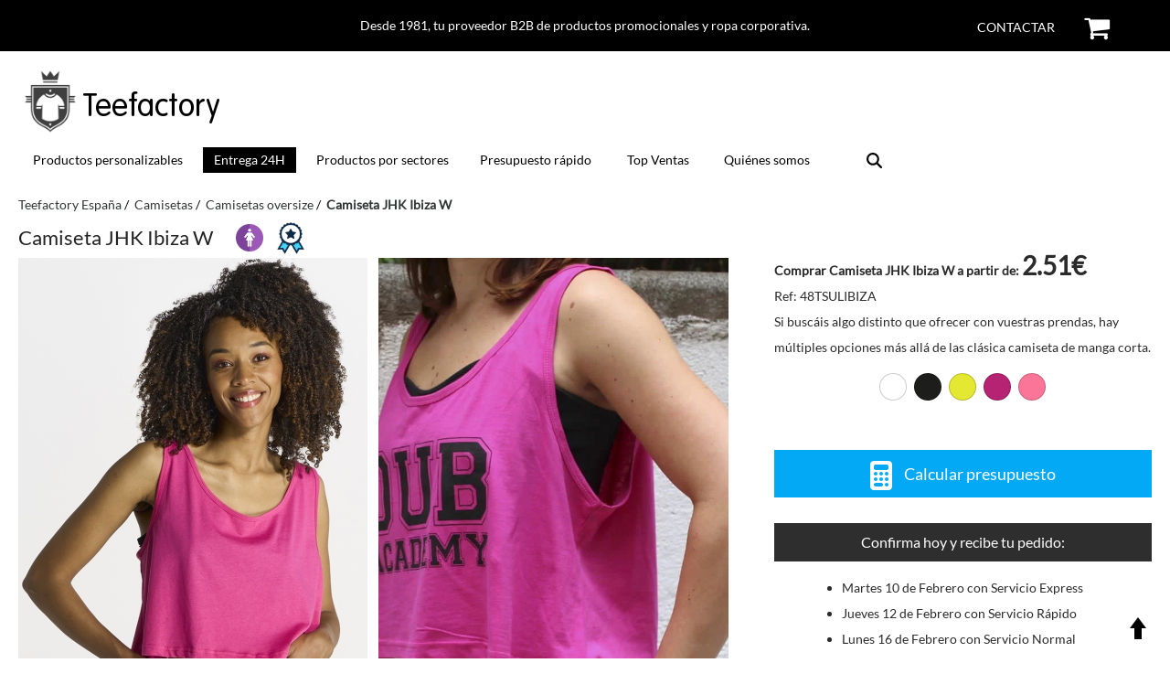

--- FILE ---
content_type: text/html; charset=UTF-8
request_url: https://teefactory.es/producto/camiseta-jhk-ibiza-mujer.html
body_size: 14095
content:
                <!DOCTYPE html>
<html lang="es">

	<head>

				<link rel="preload" as="image" href="https://cdn.teefactory.com/imgg/info/big/JHK/TSULIBIZA.jpg">
		    <meta charset="utf-8" />
    <meta name="viewport" content="width=device-width, initial-scale=1.0" />
    <title>Camiseta JHK Ibiza W</title>
    <link rel="preconnect" href="https://www.googletagmanager.com">
    <link rel="preconnect" href="https://www.google-analytics.com">
    <link rel="preload" href="https://teefactory.es/product-detail/css/style.css" as="style" >
    <link rel="preload" href="https://teefactory.es/css/fonts/Lato-Regular.ttf" as="font" crossorigin>

    <link rel="preload" as="image" href="https://teefactory.es/img/logo/teefactory.svg">

    <link rel="preload" as="image" href="https://teefactory.es/img/menu.svg">



          <link media="print" onload="this.media='all'" href="https://teefactory.es/css/font-awesome.min.css" rel="stylesheet">
           
    <link media="print" onload="this.media='all'" href="https://teefactory.es/css/font-awesome.min.css" rel="stylesheet">
    <link rel="stylesheet" type="text/css" href="https://teefactory.es/product-detail/css/style.css"  /> 
   



    <!-- Google Tag Manager -->
    <script>(function(w,d,s,l,i){w[l]=w[l]||[];w[l].push({'gtm.start':
    new Date().getTime(),event:'gtm.js'});var f=d.getElementsByTagName(s)[0],
    j=d.createElement(s),dl=l!='dataLayer'?'&l='+l:'';j.async=true;j.src=
    'https://www.googletagmanager.com/gtm.js?id='+i+dl;f.parentNode.insertBefore(j,f);
    })(window,document,'script','dataLayer','GTM-PKC3V5H');</script>
    <!-- End Google Tag Manager -->
    <link rel="shortcut icon" href="https://teefactory.es/favicon.ico">
    <meta name="title" content="Camiseta JHK Ibiza W">
    <meta property="og:title" content="Camiseta JHK Ibiza W" />
    <meta name="description" content="Compra camiseta JHK Ibiza W >> Si buscáis algo distinto que ofrecer con vuestras prendas, hay múltiples opciones más allá de las clásica camiseta de...">
    <meta name="og:description" content="Compra camiseta JHK Ibiza W >> Si buscáis algo distinto que ofrecer con vuestras prendas, hay múltiples opciones más allá de las clásica camiseta de...">
    
    
    <link rel="canonical" href="https://teefactory.es/producto/camiseta-jhk-ibiza-mujer.html" />
    <meta property="og:url" content="https://teefactory.es/producto/camiseta-jhk-ibiza-mujer.html" />
        <meta name="robots" content="index,follow,all" />
            <meta name=distribution content=Global />
    <meta name=geo.region content=ES />
    <meta name=copyright content="Teefactory España | Phoenix Teefactory, S.L."/>
    <meta name="alexaVerifyID" content="hEmmaCmXJFTrIR4VZcXIWmUaj64" /> 
    <meta name="google-site-verification" content="mbrOq2gxNXzIn8kbcUJhNkJgkUdu7EXhvWI6u6_rd3Y" />
    <meta name="twitter:site" content="@teefactoryes">
    <meta property="twitter:account_id" content="4503599629932531" />		
		
	</head>
	

	<body>

		    <!-- Google Tag Manager (noscript) -->
    <noscript><iframe src="https://www.googletagmanager.com/ns.html?id=GTM-PKC3V5H"
    height="0" width="0" style="display:none;visibility:hidden"></iframe></noscript>
    <!-- End Google Tag Manager (noscript) -->

<header>

    
    <div class="headerTopBar row">
      <div class="large-12 rawValues columns">
        <p>
          <span class="headerTextTopBar">
          Desde 1981, tu proveedor B2B de productos promocionales y ropa corporativa. 
          </span>       

                

                <a class="iconHeaderTopBar topBarCart" href="https://teefactory.es/cart/checkout" id="gotocarttop" rel="nofollow" >
                  <i class="fa fa-shopping-cart" style="font-size: 30px; color: #000000"></i>
                  <span class="cart-number-products" style="top: -6.75px; right: -66%">0</span>
                </a>                         

              
          
          <span class="iconHeaderTopBar topBarContact">
            <a href="https://teefactory.es/contactar" target="_blank" style="color: #ffffff!important">Contactar</a>
          </span>
        </p>
      </div>
    </div>


    
    <div class="headerMain row main-container">

      <div class="medium-1 small-1 columns rawValues headerMenuMobile">
        <label for="tm" id="toggle-menu">
          <img id="imgMenu" src="https://teefactory.es/img/menu.svg" alt="Menu" title="Menu" onclick="showMenuResponsive()"/>&nbsp;
        </label>
        <input type="checkbox" id="tm">
      </div>
      
      
      <div class="large-12 medium-11 small-11 columns rawValues" style="text-align: center">
        <a href="https://teefactory.es/" style="color: #000000!important">
          <img class="logoHeader" src='https://teefactory.es/img/logo/teefactory.png' alt="Teefactory España" title="Teefactory España" />         
          <p class="headerTitle">Teefactory</p>
        </a>
      </div>

      <div class="large-12 columns rawValues headerNav">
        
<div id='divmenu'>
  <div id="navigation">
    <nav id="menu">
            <ul class="main-menu cf">      
        <li id="ropaPersonalizada">
          <a nid="special-href" href="https://teefactory.es/personalizar/" title="Todos nuestros productos personalizables">
            Productos personalizables
            <label class="drop-icon" for="sm0"><i class="fa fa-sort-down"></i></label>
          </a>
          <input type="checkbox" id="sm0">
            <ul  class="sub-menu">
               
              <li><a href="https://teefactory.es/personalizar/camisetas/">Camisetas</a></li>
              <li><a href="https://teefactory.es/personalizar/sudaderas/">Sudaderas</a></li>
              <li><a href="https://teefactory.es/personalizar/totebags/">Bolsas de tela</a></li>
              <li><a href="https://teefactory.es/personalizar/polos/">Polos</a></li>
              <li><a href="https://teefactory.es/personalizar/gorras/">Gorras</a></li>
              <li><a href="https://teefactory.es/personalizar/panuelos/">Pañuelos</a></li>
              <li><a href="https://teefactory.es/personalizar/polares/">Polares</a></li>
              <li><a href="https://teefactory.es/personalizar/">Más productos</a></li>
            
                            </li>
                            
            </ul>


                      <li><a href="https://teefactory.es/teeflash/" title="Productos personalizables con entrega en 24 horas" id="TeeFlashNAV" style="background-color: #000000 !important; color: #ffffff !important;">Entrega 24H</a></li>
                  

            
      <li><a href="https://teefactory.es/sectores/">Productos por sectores</a></li>

        <li id="presupuestoRapido"><a href="https://teefactory.es/presupuesto-rapido">Presupuesto rápido</a></li>
        <li><a href="https://teefactory.es/top-ventas">Top Ventas</a></li>
        
        
                <li id="quienesSomos"><a href="https://teefactory.es/quienes-somos/" title="Sobre Teefactory">Quiénes somos</a></li>         
                
        <li id="buscar" class="searchNav" onclick="location.href='https://teefactory.es/finder/'">
                  <img src="https://teefactory.es/img/icons/search.svg" alt="search" title="search" style="height: 17px" />    
        </li>
      </ul>
    </nav>  
  </div>
</div>      </div>
    </div>



  

     

  
</header>



					<script type="application/ld+json">
						{
						  "@context": "https://schema.org",
						  "@type": "BreadcrumbList",
						  "itemListElement": 
							  [

							  	{
								    "@type": "ListItem",
								    "position": 1,
								    "name": "Home",
								    "item": "https://teefactory.es/"
								},
								{
								    "@type": "ListItem",
								    "position": 2,
								    "name": "Ropa personalizada",
								    "item": "https://teefactory.es/personalizar/"
								},
								{
								    "@type": "ListItem",
								    "position": 3,
								    "name": "Camisetas oversize ",
								    "item": "https://teefactory.es/personalizar/camisetas/oversized/"
								},
								{
								  	"@type": "ListItem",
								  	"position": 4,
								  	"name": "Camiseta JHK Ibiza W",
								  	"item": "https://teefactory.es/producto/camiseta-jhk-ibiza-mujer.html"
								}
							]
						}  
					</script><script type="application/ld+json">
	    			{
				      	"@context": "https://schema.org",
				      	"@type": "Product",
				      	"sku": "TSULIBIZA",
				      	"gtin8": "TSULIBIZA",
				      	"id":"https://teefactory.es/producto/camiseta-jhk-ibiza-mujer.html",
				      	"name": "Camiseta JHK Ibiza W",
				      	"model": "Ibiza W",
				      	"brand": {
				        	"@type": "Brand",
				       		"name": "JHK",
				       		"logo": "https://teefactory.es/mds/marca/img/home/logos/jhk.jpg",
				       		"url": "https://teefactory.es/marcas/jhk"
				    	},

						"url":"https://teefactory.es/producto/camiseta-jhk-ibiza-mujer.html",
						"category":"Camiseta",
						"description": "Si buscáis algo distinto que ofrecer con vuestras prendas, hay múltiples opciones más allá de las clásica camiseta de manga corta. Os presentamos el Crop top JHK Ibiza para ellas, una prenda que no puede faltar en vuestro look de verano. Info técnica del producto:  Tejido 100% algodón de punto liso y gramaje ligero de 120 g/m2 Top ancho y corto de tirantes para estampar en serigrafía o DTG De cuello abierto y estilo holgado Disponible en colores básicos La etiqueta se puede quitar con facilidad Disponible personalizado o liso  Un crop top es una camiseta ligeramente holgada y corta que queda por encima de la cintura, ultra cómoda y muy veraniega.  Este crop top personalizado es perfecto para eventos publicitarios, discotecas, gimnasios, bares, clubes, festivales o eventos en la playa. ¡Cuesta decir que no a un modelo tan original y económico! ",
						"image":"https://cdn.teefactory.com/imgg/info/big/JHK/TSULIBIZA.jpg",
						"manufacturer": "JHK",

						"offers": {
							"@type": "Offer",
							"availability": "https://schema.org/InStock",
							"itemOffered":"Camiseta JHK Ibiza W",
							"itemCondition":"http://schema.org/NewCondition",
							"price": "2.51",
							"priceValidUntil": "2026-01-31",
							"url":"https://teefactory.es/producto/camiseta-jhk-ibiza-mujer.html",
							"priceCurrency": "EUR",
							"seller": {
								"@type": "Organization",
								"name": "Phoenix Teefactory"
							}
						}
	    			}
	 			
	 			</script><script type="application/ld+json">
				    {
				      "@context": "https://schema.org/",
				      "@type": "AggregateOffer",
				        "url":"https://teefactory.es/producto/camiseta-jhk-ibiza-mujer.html",
				        "itemOffered":"Camiseta JHK Ibiza W",
				        "availability": "https://schema.org/InStock",
				        "lowPrice": "2.51",
				        "highPrice": "5.09",
				        "priceCurrency": "EUR"
				    }  
				</script><script type="application/ld+json">
				        {
				            "@context": "https://schema.org",
				            "@type": "OfferShippingDetails",
				            "deliveryTime": {
				                "@type": "ShippingDeliveryTime",
				                "businessDays": {
				                    "@type": "OpeningHoursSpecification",
				                    "dayOfWeek": [
				                        "https://schema.org/Monday",
				                        "https://schema.org/Tuesday",
				                        "https://schema.org/Wednesday",
				                        "https://schema.org/Thursday",
				                        "https://schema.org/Friday"
				                    ]
				                },
				                "cutoffTime": "14:00:15Z",
				                "handlingTime": {
				                    "@type": "QuantitativeValue",
				                    "minValue": 1,
				                    "maxValue": 10,
				                    "unitCode": "DAY"
				                },
				                "transitTime": {
				                    "@type": "QuantitativeValue",
				                    "minValue": 1,
				                    "maxValue": 4,
				                    "unitCode": "DAY"
				                }
				            },
				            "shippingDestination": {
				              "@type": "DefinedRegion",
				              "addressCountry": "ES"
				            },
				            "shippingRate": {
				                "@type": "MonetaryAmount",
				                "minValue": "0",
				                "maxValue": "30",
				                "currency": "EUR"
				            }
				        }
				    </script>
		

		<div class="main-container">

			
							<nav class="breadcrumb">

								<ul class="breadcrumb container" itemscope="" itemtype="http://schema.org/BreadcrumbList" id="breadcrumb"><li itemprop="itemListElement" itemscope="" itemtype="http://schema.org/ListItem" id="breadcrumb"><a   href="https://teefactory.es/" itemprop="item" title="Volver al inicio"><span itemprop="name">Teefactory España</span></a><meta itemprop="name" content="Teefactory España"><meta itemprop="position" content="1"></li><li itemprop="itemListElement" itemscope="" itemtype="http://schema.org/ListItem" ><a   href="https://teefactory.es/personalizar/camisetas/" itemprop="item" title="Camisetas"><span itemprop="name">Camisetas</span></a><meta itemprop="position" content="2"></li><li itemprop="itemListElement" itemscope="" itemtype="http://schema.org/ListItem" ><a   href="https://teefactory.es/personalizar/camisetas/oversized/" itemprop="item" title="Camisetas oversize "><span itemprop="name">Camisetas oversize </span></a><meta itemprop="position" content="3"></li><li itemprop="itemListElement" itemscope="" itemtype="http://schema.org/ListItem" ><a  class="current" href="https://teefactory.es/producto/camiseta-jhk-ibiza-mujer.html" itemprop="item" title="Camiseta JHK Ibiza W"><span itemprop="name">Camiseta JHK Ibiza W</span></a><meta itemprop="position" content="4"></li></ul>
							</nav>

									
			<main>
			
								<div class="row no-padding no-margin-bottom">
					<div class="large-12 columns no-padding" id="nameProduct">
						<h1 itemprop="name">
							Camiseta JHK Ibiza W						</h1>


						<img loading="lazy" class="detail-icon" src="https://teefactory.es/img/icons/genere2.png" width="30" height="30"/>

															
									<img loading="lazy" class="detail-icon" src="https://teefactory.es/img/icons/premium.png" width="30" height="36" title="Teefactory Premium"/>
									
									
								
											</div>
				</div>

								<div class="row no-padding">
										<div class="large-8 medium-12 small-12 columns photoProduct">
						<div class="large-12 columns no-padding photoProductContent" style="display: flex"><div class="large-6 medium-6 small-12 columns photoProductLeft photoProductItem"  style="padding-top: 0px!important" onmouseenter="showResizeImg('resizeImg-0')" onmouseleave="hideResizeImg()"><div id="mainImg"><img id="image-0" src="https://cdn.teefactory.com/imgg/info/big/JHK/TSULIBIZA.jpg" alt="JHK Ibiza W" title="JHK Ibiza W" onclick="showImageProduct('image-0', 'JHK Ibiza W')" /></div><div class="nameColorProduct display-none" id="nameColorProduct"><p id="ref-color">Nombre del producto</p></div><div class="logosEvents"></div><div class="resizeImg display-none" id="resizeImg-0" onclick="showImageProduct('image-0', 'JHK Ibiza W')"><img src="https://cdn.teefactory.com/icon/product/resize.png"/></div></div><div class="large-6 medium-6 small-12 columns photoProductRight photoProductItem"  style="padding-top: 0px!important" onmouseenter="showResizeImg('resizeImg-1')" onmouseleave="hideResizeImg()"><img  src="https://cdn.teefactory.com/img-extra/TSULIBIZA/48TSULIBIZA01.jpg" id="image-1" alt="Foto de JHK Ibiza W" title="Foto de JHK Ibiza W"  onclick="showImageProduct('image-1', 'Foto de JHK Ibiza W')" /><div class="resizeImg display-none" id="resizeImg-1" onclick="showImageProduct('image-1', 'Foto de JHK Ibiza W')"><img src="https://cdn.teefactory.com/icon/product/resize.png"/></div></div></div><div class="large-12 columns no-padding photoProductContent" style="display: flex"><div class="large-6 medium-6 small-12 columns photoProductLeft photoProductItem"   onmouseenter="showResizeImg('resizeImg-2')" onmouseleave="hideResizeImg()"><img loading="lazy" src="https://cdn.teefactory.com/img-extra/TSULIBIZA/48TSULIBIZA02.jpg" id="image-2" alt="Foto de JHK Ibiza W" title="Foto de JHK Ibiza W"  onclick="showImageProduct('image-2', 'Foto de JHK Ibiza W')" /><div class="resizeImg display-none" id="resizeImg-2" onclick="showImageProduct('image-2', 'Foto de JHK Ibiza W')"><img src="https://cdn.teefactory.com/icon/product/resize.png"/></div></div><div class="large-6 medium-6 small-12 columns photoProductRight photoProductItem"   onmouseenter="showResizeImg('resizeImg-3')" onmouseleave="hideResizeImg()"><img loading="lazy" src="https://cdn.teefactory.com/img-extra/TSULIBIZA/48TSULIBIZA03.jpg" id="image-3" alt="Foto de JHK Ibiza W" title="Foto de JHK Ibiza W"  onclick="showImageProduct('image-3', 'Foto de JHK Ibiza W')" /><div class="resizeImg display-none" id="resizeImg-3" onclick="showImageProduct('image-3', 'Foto de JHK Ibiza W')"><img src="https://cdn.teefactory.com/icon/product/resize.png"/></div></div></div><div class="large-12 columns no-padding photoProductContent" style="display: flex"><div class="large-6 medium-6 small-12 columns photoProductLeft photoProductItem"   onmouseenter="showResizeImg('resizeImg-4')" onmouseleave="hideResizeImg()"><img loading="lazy" src="https://cdn.teefactory.com/img-extra/TSULIBIZA/48TSULIBIZA04.jpg" id="image-4" alt="Foto de JHK Ibiza W" title="Foto de JHK Ibiza W"  onclick="showImageProduct('image-4', 'Foto de JHK Ibiza W')" /><div class="resizeImg display-none" id="resizeImg-4" onclick="showImageProduct('image-4', 'Foto de JHK Ibiza W')"><img src="https://cdn.teefactory.com/icon/product/resize.png"/></div></div><div class="large-6 medium-6 small-12 columns photoProductRight photoProductItem"   onmouseenter="showResizeImg('resizeImg-5')" onmouseleave="hideResizeImg()"><img loading="lazy" src="https://cdn.teefactory.com/img-extra/TSULIBIZA/48TSULIBIZA05.jpg" id="image-5" alt="Foto de JHK Ibiza W" title="Foto de JHK Ibiza W"  onclick="showImageProduct('image-5', 'Foto de JHK Ibiza W')" /><div class="resizeImg display-none" id="resizeImg-5" onclick="showImageProduct('image-5', 'Foto de JHK Ibiza W')"><img src="https://cdn.teefactory.com/icon/product/resize.png"/></div></div></div>					</div>

										<div class="large-4 medium-12 small-12 columns no-padding">

												<div class="large-12 columns no-padding miniDescProduct">
							<p><strong style="font-weight: bold">Comprar Camiseta JHK Ibiza W a partir de: <span class="priceDescProduct">2.51€</span></strong></p><p>Ref: 48TSULIBIZA</p><p>Si buscáis algo distinto que ofrecer con vuestras prendas, hay múltiples opciones más allá de las clásica camiseta de manga corta.</p>						</div>

						
																		<div class="large-12 columns no-padding detail-colors">

										<span id="dotCodColor-WH" alt="Color White / Cod. WH" title="Color White / Cod. WH" class="dot MAKE-calcDesktop" style="background: #ffffff" onmouseover="changeImg('https://cdn.teefactory.com/imgg/info/big/JHK/TSULIBIZA-WH.jpg', 'Color White / Cod. WH');" onclick="changeImg('https://cdn.teefactory.com/imgg/info/big/JHK/TSULIBIZA-WH.jpg', 'Color White / Cod. WH');" ></span><span id="dotCodColor-BK" alt="Color Black / Cod. BK" title="Color Black / Cod. BK" class="dot MAKE-calcDesktop" style="background: #1d1d1b" onmouseover="changeImg('https://cdn.teefactory.com/imgg/info/big/JHK/TSULIBIZA-BK.jpg', 'Color Black / Cod. BK');" onclick="changeImg('https://cdn.teefactory.com/imgg/info/big/JHK/TSULIBIZA-BK.jpg', 'Color Black / Cod. BK');" ></span><span id="dotCodColor-SYF" alt="Color Gold Fluor / Cod. SYF" title="Color Gold Fluor / Cod. SYF" class="dot MAKE-calcDesktop" style="background: #e4e833" onmouseover="changeImg('https://cdn.teefactory.com/imgg/info/big/JHK/TSULIBIZA-SYF.jpg', 'Color Gold Fluor / Cod. SYF');" onclick="changeImg('https://cdn.teefactory.com/imgg/info/big/JHK/TSULIBIZA-SYF.jpg', 'Color Gold Fluor / Cod. SYF');" ></span><span id="dotCodColor-FU" alt="Color Fucsia / Cod. FU" title="Color Fucsia / Cod. FU" class="dot MAKE-calcDesktop" style="background: #b52372" onmouseover="changeImg('https://cdn.teefactory.com/imgg/info/big/JHK/TSULIBIZA-FU.jpg', 'Color Fucsia / Cod. FU');" onclick="changeImg('https://cdn.teefactory.com/imgg/info/big/JHK/TSULIBIZA-FU.jpg', 'Color Fucsia / Cod. FU');" ></span><span id="dotCodColor-FUF" alt="Color Fucsia Fluor / Cod. FUF" title="Color Fucsia Fluor / Cod. FUF" class="dot MAKE-calcDesktop" style="background: #fb7598" onmouseover="changeImg('https://cdn.teefactory.com/imgg/info/big/JHK/TSULIBIZA-FUF.jpg', 'Color Fucsia Fluor / Cod. FUF');" onclick="changeImg('https://cdn.teefactory.com/imgg/info/big/JHK/TSULIBIZA-FUF.jpg', 'Color Fucsia Fluor / Cod. FUF');" ></span>
										

									</div>

									
																		<div class="large-12 columns no-padding">

										<div class="large-12 columns no-padding no-margin"><p style="margin-bottom: 0px" class="MAKE-calcDesktop blueButton"><img loading="lazy" class="icono" height="24px" width="24px" src="https://cdn.teefactory.com/icon/calc/calc.svg" /> Calcular presupuesto</p></div><div class="large-12 columns no-padding" style="padding-top: 2em!important">
			<div class="large-12 columns" style="text-align: center; color: rgb(255, 255, 255) !important; background: rgb(46, 46, 46) !important; padding: 5px 0px">
				<p style="margin-bottom: 0px; font-size: 16px; font-weight: normal">Confirma hoy y recibe tu pedido:</p>
			</div><div class="large-12 columns"><ul style="padding: 1rem 0 0 3rem"><li style="list-style-type: disc">Martes 10 de Febrero con Servicio Express</li><li style="list-style-type: disc">Jueves 12 de Febrero con Servicio Rápido</li><li style="list-style-type: disc">Lunes 16 de Febrero con Servicio Normal</li></ul></div></div>
														<div class="large-12 columns no-padding no-margin pedidoMinimo">
															<p>
																Pedido mínimo: 10 unidades																	
															</p>
														</div>

													<div class="large-12 no-padding"><details class="informacionDetalle" style="text-align: center">
						                        	<summary id="btnMoreColorDetails">Fotos no contractuales ▼ </summary>
						                          	<p class="no-margin-bottom" id="moreColorDetails" ></p>				                        
						                        </details></div>
									</div>
									
														
					
						


												<div class="large-12 columns no-padding" style="margin-bottom: 4rem">

							
										<section class="content detail-sizes active large-12 columns" id="panel-tallas">
																									<p class='h2tit'>Tallas de JHK Ibiza W</p>
													<table class="sizes-table"><thead><tr><th>Talla</th><th>Ancho x Alto</th></tr></thead><tbody><tr><td>S/M</td><td>54x46</td></tr><tr><td>L/XL</td><td>56x48</td></tr></tbody></table><span class="measureSizes"><a href= "https://teefactory.es/guia-de-compra/medir" target="_blank" rel="nofollow">¿Cómo medir camisetas?</a><br/>Medidas aproximadas facilitadas por fabricantes. Expresadas en centímetros. Variación +/- 2,5 cm</span>									 		
										 </section>
									
						</div>
						

											</div>
				</div>

								<div class="row no-padding border-top-grey">
					<div class="large-8 medium-8 small-12 columns no-padding detail-info">
												
														<section class="content detail-description active large-12 columns" id="panel-descripcion">

									<h2 class="h2tit">
										Descripción Camiseta JHK Ibiza W									</h2>

									<div itemprop="description" class="descProduct">
										<p>Si buscáis algo distinto que ofrecer con vuestras prendas, hay múltiples opciones más allá de las clásica camiseta de manga corta.<br> 
Os presentamos el Crop top JHK Ibiza para ellas, una prenda que no puede faltar en vuestro look de verano.<br> 

Info técnica del producto:
<ul>
<li>Tejido 100% algodón de punto liso y gramaje ligero de 120 g/m2</li>
<li>Top ancho y corto de tirantes para estampar en <a href="https://teefactory.es/tecnicas-personalizacion-textil/serigrafia">serigrafía</a> o DTG</li>
<li>De cuello abierto y estilo holgado</li>
<li>Disponible en colores básicos</li>
<li>La etiqueta se puede quitar con facilidad</li>
<li>Disponible personalizado o liso</li>
</ul>
Un crop top es una camiseta ligeramente holgada y corta que queda por encima de la cintura, ultra cómoda y muy veraniega.<br>   Este crop top personalizado es perfecto para eventos publicitarios, discotecas, gimnasios, bares, clubes, festivales o eventos en la playa.<br> 


¡Cuesta decir que no a un modelo tan original y económico!

</p>
				                    	

				                    </div>

				                    
				                    
								</section>
												

					</div>
					<div class="large-4 medium-4 small-12 columns">		

																<div class="large-12 columns no-padding">
											<section class="imgExtra large-12 columns no-margin">
												
				                        		<h3 class='h2tit'>
				                        			Fotografías de JHK Ibiza W
				                        		</h3>
				                        		<div class='lightboxProducto no-padding large-12 columns'><div class="row">  
	                      <div class="column">
	                          <img loading="lazy" src="https://cdn.teefactory.com/img-extra/TSULIBIZA/48TSULIBIZA01.jpg" onclick="openModal('myModal'); currentSlide(1, 'mySlides', 'captionText', 'imgMySlides')" class="hover-shadow cursor miniImg">
	                      </div>
	                      
	                      <div class="column">
	                          <img loading="lazy" src="https://cdn.teefactory.com/img-extra/TSULIBIZA/48TSULIBIZA02.jpg" onclick="openModal('myModal'); currentSlide(2, 'mySlides', 'captionText', 'imgMySlides')" class="hover-shadow cursor miniImg">
	                      </div>
	                      
	                      <div class="column">
	                          <img loading="lazy" src="https://cdn.teefactory.com/img-extra/TSULIBIZA/48TSULIBIZA03.jpg" onclick="openModal('myModal'); currentSlide(3, 'mySlides', 'captionText', 'imgMySlides')" class="hover-shadow cursor miniImg">
	                      </div>
	                      
	                      <div class="column">
	                          <img loading="lazy" src="https://cdn.teefactory.com/img-extra/TSULIBIZA/48TSULIBIZA04.jpg" onclick="openModal('myModal'); currentSlide(4, 'mySlides', 'captionText', 'imgMySlides')" class="hover-shadow cursor miniImg">
	                      </div>
	                      
	                      <div class="column">
	                          <img loading="lazy" src="https://cdn.teefactory.com/img-extra/TSULIBIZA/48TSULIBIZA05.jpg" onclick="openModal('myModal'); currentSlide(5, 'mySlides', 'captionText', 'imgMySlides')" class="hover-shadow cursor miniImg">
	                      </div>
	                      
	                      <div class="column">
	                          <img loading="lazy" src="https://cdn.teefactory.com/img-extra/TSULIBIZA/48TSULIBIZA06.jpg" onclick="openModal('myModal'); currentSlide(6, 'mySlides', 'captionText', 'imgMySlides')" class="hover-shadow cursor miniImg">
	                      </div>
	                    <div id="myModal" class="modalLightbox"><div class="modal-content">
						      <div class="mySlides">
						            <div class="numbertext">1 / 6</div>
						            <img loading="lazy" class="imgMySlides" src="https://cdn.teefactory.com/img-extra/TSULIBIZA/48TSULIBIZA01.jpg" alt="Fotos de JHK Ibiza W">
						      </div>

						    
						      <div class="mySlides">
						            <div class="numbertext">2 / 6</div>
						            <img loading="lazy" class="imgMySlides" src="https://cdn.teefactory.com/img-extra/TSULIBIZA/48TSULIBIZA02.jpg" alt="Fotos de JHK Ibiza W">
						      </div>

						    
						      <div class="mySlides">
						            <div class="numbertext">3 / 6</div>
						            <img loading="lazy" class="imgMySlides" src="https://cdn.teefactory.com/img-extra/TSULIBIZA/48TSULIBIZA03.jpg" alt="Fotos de JHK Ibiza W">
						      </div>

						    
						      <div class="mySlides">
						            <div class="numbertext">4 / 6</div>
						            <img loading="lazy" class="imgMySlides" src="https://cdn.teefactory.com/img-extra/TSULIBIZA/48TSULIBIZA04.jpg" alt="Fotos de JHK Ibiza W">
						      </div>

						    
						      <div class="mySlides">
						            <div class="numbertext">5 / 6</div>
						            <img loading="lazy" class="imgMySlides" src="https://cdn.teefactory.com/img-extra/TSULIBIZA/48TSULIBIZA05.jpg" alt="Fotos de JHK Ibiza W">
						      </div>

						    
						      <div class="mySlides">
						            <div class="numbertext">6 / 6</div>
						            <img loading="lazy" class="imgMySlides" src="https://cdn.teefactory.com/img-extra/TSULIBIZA/48TSULIBIZA06.jpg" alt="Fotos de JHK Ibiza W">
						      </div>

						    <button class="prev" onclick="plusSlides(-1, 'mySlides', 'captionText', 'imgMySlides')">&#10094;</button><button class="next" onclick="plusSlides(1, 'mySlides', 'captionText', 'imgMySlides')">&#10095;</button><div class="caption-container">
						    <span class="close cursor" onclick="closeModal('myModal')">&times;</span>
						    <p id="captionText"></p>
						  </div></div></div></div>				                        	</section>
				                        </div>
									<div class="large-12 columns no-padding" style="margin-top: 20px"><section class="large-12 colums no-margin"><p onclick="location.href='https://teefactory.es/product-detail/files/48TSULIBIZA.pdf'" class="h3tit" style="color: initial!important; font-size: 14px; cursor: pointer">
							<img style="height: 32px;" src="https://teefactory.es/product-detail/img/file_download.png" /> 
							Descargar la ficha técnica Camiseta JHK Ibiza W</p></section></div>

					</div>
				</div>

				
				
				
										<div class="row no-padding margin-top-50" id="productCalculator">
							<div class="large-12 columns no-padding" >
								

<form class="calcForm" id="calcForm" method="POST" >
	<input type="hidden" name="id" value=""> 
	<input type="hidden" name="inProduct" value="1" />
	<input type="hidden" name="sp" value="0" />
	<input type="hidden" name="cart" value="" /> 	<input type="hidden" name="is_24h" value="0" />
	<input type="hidden" name="isDesigner" value="0" />
	<input type="hidden" name="litPackaging" value="Al seleccionar &quot;Packaging embolsado&quot; el plazo de entrega pasa a ser de 11 d&iacute;as." /> 	<input type="hidden" name="isOneSize" value="0" />
	<input type="hidden" name="isOneColor" value="0" />
	
		<input class="display-none" type="text" name="idProducto" value="48TSULIBIZA"/>
		<input class="display-none" type="number" name="post_max_size" value="1024" />
	
		<div class="row no-margin">
			<div class="col s12 m12 l12 no-padding">			

				<p style="font-size: 12px" id="header-step-1" class="step-header fakeh3">

					JHK Ibiza W : Calcula tu Presupuesto online														</p>
				

								<h3 id="header-step-2" class="display-none step-header">

					Calcula tu Presupuesto online
					
														</h3>
				
				
			</div>

			<div class="step " id="step-1" >
			
				<div class="col s12 m7 l7">
					
										<div class="col s4 m4 l4 center-align margin-top-20">	
									
						<p class="center-align strongtext">Cantidad</p>


						<input class="browser-default-input" data-clarity-mask="false" type="number" min="10" max="1000" value="10" name="quantity" id="quantity" data-hj-allow >

												<input type="hidden" value="0" name="multiples" />
						<p class="center-align margin-top-10 display-none warning-message" id="errorQuantity">
							
								<i class="fa fa-exclamation-triangle"></i>
								mínimo 10 unidades							
						</p>

						
						<p class="center-align margin-top-10 display-none warning-message" id="errorMultiples">
							<i class="fa fa-exclamation-triangle"></i>
													</p>

						<p class="center-align margin-top-10 display-none warning-message" id="quantity-more1000">
							<i class="fa fa-exclamation-triangle"></i><br/>
							Para pedidos superiores a las 1000 unidades contacta con nosotros y te ofreceremos el mejor precio. <br/><span class="strongtext">900 822 050</span> | <span class="strongtext">info@teefactory.es</span>								
						</p>
						
					</div>

					
					
										<div class="col s8 m8 l8 center-align margin-top-20 ">
						
							<p class="center-align strongtext">Color de prendas</p>		

							<select name="color" id="color" class="browser-default display-none">
								<option value="1">Blanco</option><option value="2">Color </option><option value="3">Único</option>							</select>
						
							<div class="col s12 m12 l12 no-padding" id="colorSelected"><div class="colorDot" style="background: #ffffff"></div><div class="nameColorCalc">
														<p id="nameColor">Cod WH - White</p>
														<p id="viewColorList">▼</p></div></div><div class="col s12 m12 l12" id="colorList"><ul>Colores<br/><li><input type="radio" name="color_new" value="1-->48TSULIBIZA" id="colorCalc-WH-1260" checked/><label for="colorCalc-WH-1260" title="Cod. WH - White"><div class="colorDot" style="background: #ffffff"></div></label></li><li><input type="radio" name="color_new" value="2-->48TSULIBIZA" id="colorCalc-BK-1282" /><label for="colorCalc-BK-1282" title="Cod. BK - Black"><div class="colorDot" style="background: #1d1d1b"></div></label></li><li><input type="radio" name="color_new" value="2-->48TSULIBIZA" id="colorCalc-FU-1293" /><label for="colorCalc-FU-1293" title="Cod. FU - Fucsia"><div class="colorDot" style="background: #b52372"></div></label></li><br/>Colores Especiales<br/><li><input type="radio" name="color_new" value="3-->48TSULIBIZA-F" id="colorCalc-SYF-1235" /><label for="colorCalc-SYF-1235" title="Cod. SYF - Gold Fluor"><div class="colorDot" style="background: #e4e833"></div></label></li><li><input type="radio" name="color_new" value="3-->48TSULIBIZA-F" id="colorCalc-FUF-1294" /><label for="colorCalc-FUF-1294" title="Cod. FUF - Fucsia Fluor"><div class="colorDot" style="background: #fb7598"></div></label></li><br/></ul></div>						
					</div>

					
					
					
					
					<div class="col s12 m12 l12 margin-top-30 " id="cont-posEstampado">
															<p class="strongtext">
										¿Las quieres personalizadas?										<i id="btnModalTecnicas" class="fa fa-info-circle" style="cursor: pointer; font-size: 20px; margin-left: 5px; color: #03A9F5"></i>
									</p>
									<div class="col s12 no-padding" ><div class="col s4 m4 l4 no-padding" ><p class="margin-top-6" ><img  src="https://cdn.teefactory.com/icon/calc/9-1.png" class="responsive-img icon-pos">Frontal</p></div><div class="col s4 m4 l4 "><select class="browser-default posEstampado" name="pos-1" id="pos-1"><option value="01">Serigrafía</option><option value="05">Impresión digital DTG</option><option value="10">DTF: sin límite de color</option><option value="00" default>Sin estampar</option></select></div><div class="col s4 m4 l4 center-align no-padding-right propPos" id="propPos-1"></div></div><div class="col s12 no-padding" ><div class="col s4 m4 l4 no-padding" ><p class="margin-top-6" ><img  src="https://cdn.teefactory.com/icon/calc/9-2.png" class="responsive-img icon-pos">Espalda</p></div><div class="col s4 m4 l4 "><select class="browser-default posEstampado" name="pos-2" id="pos-2"><option value="00" default>Sin estampar</option><option value="01">Serigrafía</option><option value="05">Impresión digital DTG</option><option value="10">DTF: sin límite de color</option></select></div><div class="col s4 m4 l4 center-align no-padding-right propPos" id="propPos-2"></div></div>

																	</div>

					
										<div class="col s12 m12 l12 margin-top-20 " id="baggedProduct">
						<div class="col s4 m4 l4 no-padding">
							<p class="margin-top-6 strongtext">
								<img loading="lazy" style="width: 30px; height: 26px" src="https://teefactory.es/img/icons/calculator/packaging1.png" class="responsive-img icon-pos">
								Embolsado							</p>
						</div>
						<div class="col s4 m4 l4">
							<select name="bagged" id="bagged" class="browser-default">
								<option value="3">No</option>

								<option value="1">Plegado y embolsado</option><option value="2">Plegado y embolsado plus</option>							</select>
						</div>
						<div class="col s4 m4 l4">

													</div>

												<div class="col s12 no-padding" id="warning-bagged">
							<div class="col s4 m4 l4">&nbsp</div>
							<div class="col s4 m8 l8">
								<p style="font-size: 12px">(Puede condicionar los plazos de entrega)</p>
							</div>
						</div>
						
						
					</div>

						

					
				</div>
				<div class="col s12 m5 l5 no-padding-left" >
					
					<div class="col s12 m12 l12 margin-top-10 no-padding">
												<div class="col s12 m12 l12 no-padding">
																<select class="browser-default display-none" name="store" id="store">
										<option value="0">Entrega en domicilio </option>

									</select>
														</div>
						

						
						<div class="col s12 m12 l12 no-padding " id="serviceProduct">
							<div class="col s4 padding-025 service" id="contService-1"><input name="serviceTime-1" type="hidden" id="serviceTime-1" value="11"/><p class="input-radio hoverable" style='width: 100%; height: auto!important' ><input name="service" type="radio" id="service-1" value="1" checked/><label for="service-1" alt="El plazo de entrega final lo ajustaremos en el checkout." title="El plazo de entrega final lo ajustaremos en el checkout." ><span><img style="width: auto; height: 36px" loading="lazy" class="responsive-img" src="https://cdn.teefactory.com//img/calc/normal.svg" height="36"/><span style="font-size: 16px"><span class="mob-service">SERVICIO </span>NORMAL</span><br/><span style="font-size: 10px">Lunes 16 de Febrero</span></span></label></p></div><div class="col s4 padding-025 service" id="contService-2"><input name="serviceTime-2" type="hidden" id="serviceTime-2" value="9"/><p class="input-radio hoverable" style='width: 100%; height: auto!important' ><input name="service" type="radio" id="service-2" value="2" /><label for="service-2" alt="El plazo de entrega final lo ajustaremos en el checkout." title="El plazo de entrega final lo ajustaremos en el checkout." ><span><img style="width: auto; height: 36px" loading="lazy" class="responsive-img" src="https://cdn.teefactory.com//img/calc/quick.svg" height="36"/><span style="font-size: 16px"><span class="mob-service">SERVICIO </span>RÁPIDO</span><br/><span style="font-size: 10px">Jueves 12 de Febrero</span></span></label></p></div><div class="col s4 padding-025 service" id="contService-3"><input name="serviceTime-3" type="hidden" id="serviceTime-3" value="7"/><p class="input-radio hoverable" style='width: 100%; height: auto!important' ><input name="service" type="radio" id="service-3" value="3" /><label for="service-3" alt="El plazo de entrega final lo ajustaremos en el checkout." title="El plazo de entrega final lo ajustaremos en el checkout." ><span><img style="width: auto; height: 36px" loading="lazy" class="responsive-img" src="https://cdn.teefactory.com//img/calc/express.svg" height="36"/><span style="font-size: 16px"><span class="mob-service">SERVICIO </span>EXPRESS</span><br/><span style="font-size: 10px">Martes 10 de Febrero</span></span></label></p></div><div class="col s12 m12 l12" style="padding: 0px!important"><p class="center-align" style="font-size: 14px!important; margin-top: 10px">El plazo de entrega final lo ajustaremos en el checkout.</p></div>						</div>
					</div>

										<div class="col s12 m12 l12 prices margin-top-20">
						
												<div class="col s12 m12 l12 no-padding">
																	<div class="col s12 ">
											<p class="warning-message  center-align font-size-13" id="discountMessage" style="margin-bottom: 12px">
												<span class="strongtext font-18"><span id="cartDiscount">10%</span> de descuento en prendas sin estampar</span>											</p>
											
										</div>

																
							<div class="col s12 margin-top-20">
								<p class="totalPrice strongtext">Resultado de tu cálculo :</p>
							</div>
							<div class="col s12">
								<div class="col s5 no-padding">
									<p class="totalPrice margin-top-5">Precio total sin IVA</p>
								</div>

								<div class="col s7 no-padding">
									
									<div class="col s6 no-padding">
										<p class="totalPrice margin-top-5 strongtext right-align" >	

											<span id="unitPrice_SI" style="font-size: 16px">
												5.09 € ud.											</span>				
											
										</p>
									</div>
									<div class="col s6 no-padding">
										<p class="totalPrice margin-top-5 right-align" >		
											<span id="totalPrice_SI" style="font-size: 12px">
												50.9 €											</span>
										</p>
									</div>
								</div>
							</div>
							<div class="col s12">
								<div class="col s5 no-padding">
									<p class="totalPrice margin-top-5">Precio total con IVA</p>
								</div>
								<div class="col s7 no-padding">
									
									<div class="col s6 no-padding">
										<p class="totalPrice margin-top-5 strongtext right-align">
											<span class="priceUnit" id="unitPrice_CI" style="font-size: 16px">
												6.16 € ud.											</span>
										</p>
									</div>
									<div class="col s6 no-padding">
										<p class="totalPrice margin-top-5 right-align">						

											<span class="priceUnit" id="totalPrice_CI" style="font-size: 12px">
												61.59 €											</span>
										</p>
									</div>
								</div>
							</div>

							

						</div>

												<div class="col s12 m12 l12 no-padding center-align margin-top-20" >
																	<a class="btn btn-form margin-bottom-10" onclick="addProductBox();" id="sndnwfm-1" title="Puedes indicarnos tallas y adjuntar tu diseño en el checkout.">
																						<img class="icono" height="20px" width="20px" src="../img/arrow-12.svg" />
											Comprar
										</a>

										<p id="addProductBox" style="display: none; text-align: center; margin-top: 20px">
											El producto se ha añadido al carrito.<br/>
											<a class="btn btn-form" style="background-color: #03A9F5!important; margin-top: 15px; width: auto" id="gotocartblue" href="https://teefactory.es/cart/checkout" rel="nofollow">
												<i class="fa fa-shopping-cart"></i>
												<strong>Ir al carrito</strong>
											</a>
										</p>
									
														<div class="col s12 margin-top-20 no-padding">
								<p class="center-align" id="txtPortesIncluidos">Portes incluidos a España peninsular</p>
							</div>


							
							<div class="large-12 columns" style="padding: 0px!important; margin-top: 14px"><a class="btn btn-form margin-bottom-10" style="background-color: #424342" href="https://teefactory.es/muestras" target="_blank">SOLICITAR MUESTRA ANTES DE COMPRAR</a></div>
							
													</div>

						
					</div>

					

				
				</div>
			</div>

			<div id="step-2" class="padding-1em  display-none step">
				<div class="row">
					<div class="col s12 m12 l12">
						<p class="strongtext margin-top-20">
							Rellena este formulario y te enviaremos un presupuesto sin compromiso							
							
									<span class="right pointer likeLink" onclick="nextStep(1)">
																				<img class="icono" height="15px" width="15px" src="../img/arrow-12.svg" style="transform: scaleX(-1); filter: hue-rotate(120deg);" />
										Volver al cálculo
									</span>

							
						</p>						
					</div>
					<div class="col s12 m6 l6">		
						<p class="margin-top-20 strongtext">Datos de contacto:</p>

						<div class="col s12">
							<div class="col s12 m4 l4">
								<p>Nombre <span class="font-red">*</span></p>
							</div>
							<div class="col s12 m8 l8">
								<input class="browser-default-input-text" type="text" name="name" id="name" required />
							</div>
							
						</div>
						<div class="col s12">
							<div class="col s12 m4 l4">
								<p>E-mail <span class="font-red">*</span></p>
							</div>
							<div class="col s12 m8 l8">
								<input class="browser-default-input-text" type="email" name="email" id="email" required/>
								
																							</div>
							
						</div>
						<div class="col s12">
							<div class="col s12 m4 l4">
								<p>Teléfono</p>
							</div>
							<div class="col s12 m8 l8">
								<input class="browser-default-input-text" type="text" name="phone" id="phone" />
							</div>
							
						</div>
						<div class="col s12">
							<div class="col s12 m4 l4">
								
								<p>Población</p>
							</div>
							<div class="col s12 m8 l8">
								<input class="browser-default-input-text" type="text" name="city" id="city" />
							</div>
						</div>
						
						<div class="col s12 display-none"  id="hasFilesDiv">
							<div class="col s12 m7 l7 no-padding">
								<p class="margin-top-20 strongtext">¿Tienes las imágenes de los diseños?</p>
							</div>
							<div class="col s12 m5 l5 right-align no-padding">
								<p class="input-radio"  ><input name="hasFiles" type="radio" id="hasFiles-0" value="0" checked/><label for="hasFiles-0" ><span>No</span></label></p><p class="input-radio"  ><input name="hasFiles" type="radio" id="hasFiles-1" value="1" /><label for="hasFiles-1" ><span>Si</span></label></p>								
							</div>
							<div class="col s12"> 
								<div class="col s12 m6 l6 display-none filePos" id="divFile-pos-1"><p class="center-align margin-top-20">Imagen frontal</p><input type="file" name="file-pos-1" id="file-pos-1" /></div><div class="col s12 m6 l6 display-none filePos" id="divFile-pos-2"><p class="center-align margin-top-20">Imagen trasera</p><input type="file" name="file-pos-2" id="file-pos-2" /></div><div class="col s12 m6 l6 display-none filePos" id="divFile-pos-3"><p class="center-align margin-top-20">Imagen manga izquierda</p><input type="file" name="file-pos-3" id="file-pos-3" /></div><div class="col s12 m6 l6 display-none filePos" id="divFile-pos-4"><p class="center-align margin-top-20">Imagen manga derecha</p><input type="file" name="file-pos-4" id="file-pos-4" /></div>							</div>
							
						</div>
		         
		        
					</div>
					<div class="col s12 m6 l6">

						
		        

						<div class="col s12">
							<p class="margin-top-20 strongtext">Introduce aquí la información de tu solicitud</p>
							<textarea class="browser-default-textarea" name="details" id="details" placeholder="Explícanos lo que necesitas, uno de nuestros asesores te contactará para concretar diseño, tallas, colores..."></textarea>
							<p class="margin-top-20">
								Te contestaremos en un plazo de 24/48 horas.<br/>
								También nos puedes llamar gratis al 900 822 050 o enviarnos un email a <a href='mailto:info@teefactory.es'>info@teefactory.es</a><br/>
								Este presupuesto tiene 10 días de validez, sujeto a disponibilidad del producto.
							</p>
						</div>

						<div class="col s12 right-align margin-top-20">
							<p title="Prometemos que no te enviaremos emails sin sentido ni abusivos.">
						      <label>
						        <input type="checkbox" name="newsletter" id="newsletter" style="position: relative!important; left: 0px!important; opacity: 1!important" checked />
						        <span style="color: initial; font-size: 13px">Desmarcando esta casilla confirmo que no quiero recibir ofertas y novedades.</span>
						      </label>
						    </p>
							<a class="btn btn-form margin-top-30" style="width: auto;" id="sndnwfm" onclick="sendForm('1')">
																<img class="icono" height="20px" width="20px" src="../img/arrow-12.svg" />
								Solicita presupuesto sin compromiso							</a>


						</div>
						
					</div>
					
				</div>
			</div>

			<div id="step-3" class="display-none step">
				<div class="row">
					<div class="col s12 center-align margin-top-20">
						<i class="fa fa-check-circle " style="font-size: 45px; color: #67B359"></i>
						<p class="center-align fakeh4">¡Muchas gracias por tu solicitud!</h4>
						<p class="center-align">En breve uno de nuestros comerciales se pondrá en contacto contigo.</p>
					</div>
				</div>
			</div>

			<div id="errorMessageCalc" class="display-none">
				<div class="row">
					<div class="col s12 m12 l12">
						<p class="center-align fakeh4">¡Vaya! Ahora no podemos realizar el cálculo.</h4>
						<p class="center-align">Puedes contactarnos en <a href="mailto:info@teefactory.es">info@teefactory.es</a> o volver a probar más tarde. </p>
					</div>
				</div>
			</div>

		</div>
	
		
</form>






							</div>
						</div>
								
			</main>

								<aside class="row no-padding wrappSteps" id="stepsCont">
						<div class="stepDetail stepCurrent stepF column-5 columns border-right" style="opacity: 0.2;"><div class=wrappImgStp><img loading="lazy" width="60px" height="60px" src="https://teefactory.es/img/stp-detail/stp-01.png" alt="Escoge tu prenda" title="Escoge tu prenda"><div class="wrappTxtStp wrappTxtStpFirst"><strong>1</strong>. Escoge <br>tu prenda</div></div></div><div class="stepDetail stepCurrent stepF column-5 columns border-right" ><div class=wrappImgStp><img loading="lazy" width="60px" height="60px" src="https://teefactory.es/img/stp-detail/carrito-compra.png" alt="Calcula online y manda una solicitud" title="Calcula online y manda una solicitud"><div class="wrappTxtStp wrappTxtStpFirst"><strong>2</strong>. Calcula online y agrega al carrito</div></div></div><div class="stepDetail stepCurrent stepF column-5 columns border-right" style="opacity: 0.2;"><div class=wrappImgStp><img loading="lazy" width="60px" height="60px" src="https://teefactory.es/img/stp-detail/pagar.png" alt="Concretamos todo antes de estampar" title="Concretamos todo antes de estampar"><div class="wrappTxtStp wrappTxtStpFirst"><strong>3</strong>. Realiza el pago o envía solicitud</div></div></div><div class="stepDetail stepCurrent stepF column-5 columns border-right" style="opacity: 0.2;"><div class=wrappImgStp><img loading="lazy" width="60px" height="60px" src="https://teefactory.es/img/stp-detail/stp-04.png" alt="Recibe tu pedido en el plazo indicado" title="Recibe tu pedido en el plazo indicado"><div class="wrappTxtStp wrappTxtStpFirst"><strong>4</strong>. Revisamos juntos antes de estampar</div></div></div><div class="stepDetail stepCurrent stepF column-5 columns border-right" style="opacity: 0.2;"><div class=wrappImgStp><img loading="lazy" width="60px" height="60px" src="https://teefactory.es/img/stp-detail/stp-03.png" alt="Recibe tu pedido en el plazo indicado" title="Recibe tu pedido en el plazo indicado"><div class="wrappTxtStp wrappTxtStpFirst"><strong>5</strong>. Recibe tu pedido en el plazo indicado</div></div></div>					</aside>

						


			<aside>
									<div class="row no-padding">
							<div class="large-12 columns no-padding">
								<p class='h2tit'>Productos relacionados</p>
								<div class="homeMadeCarousel"><ul id="productsCarousel"><li class="producto"><a href="https://teefactory.es/producto/camiseta-bc-inspire-tirantes-mujer.html" target="_blank"><img loading="lazy" src="https://cdn.teefactory.com/imgg/info/big/BC/TW073.jpg" alt="BC Inspire Tirantes W" title="BC Inspire Tirantes W"/><div class="productName"><p><span>BC Inspire Tirantes W</span></p></div></a></li><li class="producto"><a href="https://teefactory.es/producto/camiseta-fruit-of-the-loom-atleta-mujer.html" target="_blank"><img loading="lazy" src="https://cdn.teefactory.com/imgg/info/big/Fruit-of-the-Loom/61-376-0.jpg" alt="Fruit Atleta W" title="Fruit Atleta W"/><div class="productName"><p><span>Fruit Atleta W</span></p></div></a></li><li class="producto"><a href="https://teefactory.es/producto/camiseta-roly-brenda.html" target="_blank"><img loading="lazy" src="https://cdn.teefactory.com/imgg/info/big/Roly/CA6535.jpg" alt="Roly Brenda" title="Roly Brenda"/><div class="productName"><p><span>Roly Brenda</span></p></div></a></li><li class="producto"><a href="https://teefactory.es/producto/camiseta-sols-justin.html" target="_blank"><img loading="lazy" src="https://cdn.teefactory.com/imgg/info/big/Sols/01826.jpg" alt="Sols Justin Mujer" title="Sols Justin Mujer"/><div class="productName"><p><span>Sols Justin Mujer</span></p></div></a></li><li class="producto"><a href="https://teefactory.es/producto/camiseta-sols-jane.html" target="_blank"><img loading="lazy" src="https://cdn.teefactory.com/imgg/info/big/Sols/11475.jpg" alt="Sols Jane" title="Sols Jane"/><div class="productName"><p><span>Sols Jane</span></p></div></a></li><li class="producto"><a href="https://teefactory.es/producto/camiseta-tirantes-gildan-softstyle-tank-top.html" target="_blank"><img loading="lazy" src="https://cdn.teefactory.com/imgg/info/big/Gildan/64200L.jpg" alt="Gildan Softstyle Tank Top W" title="Gildan Softstyle Tank Top W"/><div class="productName"><p><span>Gildan Softstyle Tank Top W</span></p></div></a></li><li class="producto"><a href="https://teefactory.es/producto/camiseta-kariban-k3024ic.html" target="_blank"><img loading="lazy" src="https://cdn.teefactory.com/imgg/info/big/Kariban/K3024IC.jpg" alt="Kariban K3024IC" title="Kariban K3024IC"/><div class="productName"><p><span>Kariban K3024IC</span></p></div></a></li><li class="producto"><a href="https://teefactory.es/producto/camiseta-native-spirit-ns344-canale.html" target="_blank"><img loading="lazy" src="https://cdn.teefactory.com/imgg/info/big/Native-Spirit/NS344.jpg" alt="Native Spirit NS344 Canalé" title="Native Spirit NS344 Canalé"/><div class="productName"><p><span>Native Spirit NS344 Canalé</span></p></div></a></li></ul><div class="carouselNav">
						<button id="nextProductCarousel"> 
							<img loading="lazy" class="icono" height="24px" width="24px" src="https://teefactory.es/img/arrow-12.svg" style="filter: hue-rotate(120deg);"/>
						</button>
				  	</div></div>							</div>
						</div>
						</aside>


							
				<div class='lightsOffLight' id ='LIGHT'></div>
				<div class='modalCalculator' id='popCalculator'></div>
				<div class='modalCalculator' id='popImage'>dentro</div>


							<form id="datosProducto">
					<input type="hidden" name="baseurl" value="https://teefactory.es/" />
					<input type="hidden" name="referencia" value="48TSULIBIZA" />
					<input type="hidden" name="categoria" value="Camiseta" />
					<input type="hidden" name="nombre" value="JHK Ibiza W" />
					<input type="hidden" name="ecommerce" value="0" />
					<input type="hidden" name="isFullPrint" value="0" />
					<input type="hidden" name="literalMarca" value="JHK" />
					<input type="hidden" name="video" value="eyJpbWciOiIiLCJsaW5rIjoiIiwiZGF0ZSI6MH0=" />
					<input type="hidden" name="tecnicas" value="01,10,05" />

										
					<input type="hidden" name="txtColoresOrient" value="Los colores son orientativos. Pueden diferir según la pantalla, iluminación, etc." />
					<input type="hidden" name="txtColoresRoly" value="Los colores de la marca promocional Roly pueden diferir ligeramente según la partida o la talla." />
					<input type="hidden" name="btnColoresInfo" value="Tenéis más información sobre colores de prendas aquí." />
				</form>


			 
			<div class="fixedButton"><p style="margin-bottom: 0px" class="MAKE-calcDesktop blueButton"><img loading="lazy" class="icono" height="24px" width="24px" src="https://cdn.teefactory.com/icon/calc/calc.svg" /> Calcular presupuesto</p></div>

		</div>


				
			<script type="text/javascript" src="../product-detail/js/jquery-360.js" ></script>
				
		
		<footer>

			
<script src="https://elfsightcdn.com/platform.js" async></script>
<!-- AI Chatbot | TFES Chatbot -->
<div class="elfsight-app-7b00ab58-6df4-4afa-9663-70008854ff8a" data-elfsight-app-lazy></div>
<!-- Feedback TFES -->
<div class="elfsight-app-b0f28102-ea4d-4809-a8fd-7d03541f922c" data-elfsight-app-lazy></div>

<footer class='footer' id='footerWrapper'>
	<div class='pre-footer'>
		<div class="main-container">
						<p class="titlepre">Presupuesto rápido y sin compromiso :</p>
			<div class='row nopadding'>
				<div class='large-2 small-12 columns nopadding'>&nbsp;</div>

				<div class='large-2 small-12 columns nopadding'>
					<img loading="lazy" src="https://teefactory.es/img/icons/footer/tel-teefactory.svg" alt="Teléfono de Teefactory" title="Teléfono de Teefactory" width="50" height="50"/>
					<p class="inter12">llámanos gratis al<br/><span id='telefono' class='btnLinkDatos' style='line-height: 48px'>900 822 050</span></p>
				</div>
				<div class='large-4 small-12 columns nopadding'>
					<img loading="lazy" src="https://teefactory.es/img/icons/footer/email-teefactory.svg" alt="Email de Teefactory" title="Email de Teefactory" width="50" height="50"/>
					<p class="inter12">escríbenos un email a<br/><span class='btnLinkDatos' style='color: #fff; line-height: 48px'>info@teefactory.es</small></p>
				</div>
				<div class='large-2 small-12 columns nopadding'>
					<img loading="lazy" src="https://teefactory.es/img/icons/footer/cita-previa-teefactory.svg" alt="Cita Previa tiendas Teefactory" title="Cita Previa tiendas Teefactory" width="50" height="50"/>
					<p class="inter12">pídenos cita previa<br/><span style='color: #fff; cursor: pointer; line-height: 48px' onclick="location.href='https://teefactory.es/about/nuestras-tiendas.html'" class="btnLinkDatos">aquí</span></p>
				</div>

				<div class='large-2 small-12 columns nopadding'>&nbsp;</div>
			</div>
			<div class="row nopadding">
				<div class='large-12 columns nopadding securedata'>
					<p>Nos tomamos muy en serio la  <button onclick="location.href='https://teefactory.es/politica-privacidad'" class="btnLinkDatos">protección de tus datos.</button></p>
				</div>
			</div>
		</div>

		
			</div>
	<div class='middle-footer'>
		<div class='wrappLogoFoot'>
			<a href="https://teefactory.es/">
			<img loading="lazy" width="70px" height="70px" class='footerLogo' src='https://teefactory.es/img/logo/teefactory.svg' alt="Teefactory España" />
			<div class='logoText'>Teefactory</div>
			</a>
        </div>
		
		<div id='footer-links' class='row'>
						<div class='large-4 columns nopadding wrappBlocFoot'>
					 	
															<span class='titleBloc'>Páginas útiles para tus pedidos</span>
								<ul class='wrappBlocFootUl'>
																					
												<li><button onclick="location.href='https://teefactory.es/tecnicas-personalizacion-textil/'">Técnicas de personalización</button></li>
	
																																
												<li><button onclick="location.href='https://teefactory.es/tecnicas-personalizacion-textil/preparar-originales'">Preparar originales</button></li>
	
																					
												<li><a href="https://teefactory.es/guia-de-compra/">Guía de compra</a></li>
												
																					
												<li><a href="https://teefactory.es/guia-de-compra/plazos-de-entrega">Plazos de Entrega</a></li>
												
																					
												<li><a href="https://teefactory.es/guia-de-compra/devoluciones">Devoluciones</a></li>
												
																																
												<li><button onclick="location.href='https://teefactory.es/certificados/'">Sellos y Certificados</button></li>
	
																																
												<li><button onclick="location.href='https://teefactory.es/Guias-PDF/autorizacion-copyright.pdf'">Autorización Copyright</button></li>
	
																				
								</ul>

															
									</div>

							<div class='large-4 columns nopadding wrappBlocFoot'>
					 	
															<span class='titleBloc'>Condiciones</span>
								<ul class='wrappBlocFootUl'>
										
												<li><a href="https://teefactory.es/politica-privacidad">Protección de datos</a></li>
												
																																
												<li><button onclick="location.href='https://teefactory.es/cookies'">Política de Cookies</button></li>
	
																					
												<li><a href="https://teefactory.es/guia-de-compra/condiciones">Condiciones de venta</a></li>
												
																				
								</ul>

															
					 	
															<span class='titleBloc'>Formas de pago aceptadas</span>
								<div class='transition03 wrapIconsPago'>
									<div class='row'>
										<div class='large-4 medium-4 small-4 columns nopadding'>
											<img loading="lazy" height="42" width="60" src="https://teefactory.es/img/icons/metodo-pago/visaelectron.png" alt="visa-electron">
										</div>
										<div class='large-4 medium-4 small-4 columns nopadding'>
											<img loading="lazy" height="42" width="60" src="https://teefactory.es/img/icons/metodo-pago/visa.png" alt="visa-electron">
										</div>
										<div class='large-4 medium-4 small-4 columns nopadding'>
											<img loading="lazy" height="42" width="60" src="https://teefactory.es/img/icons/metodo-pago/transferenciabancaria.png" alt="transferencia bancaria">
										</div>
									</div>
									<div class='row' style='margin-top:10px;'>
										<div class='large-4 medium-4 small-4 columns nopadding'>
											<img loading="lazy" height="42" width="60" src="https://teefactory.es/img/icons/metodo-pago/sslsecure.png" alt="ssl secure">
										</div>
										<div class='large-4 medium-4 small-4 columns nopadding'>
											<img loading="lazy" height="42" width="60" src="https://teefactory.es/img/icons/metodo-pago/mastercard.png" alt="mastercard">
										</div>
										<div class='large-4 medium-4 small-4 columns nopadding'>
											<img loading="lazy" height="42" width="60" src="https://teefactory.es/img/icons/metodo-pago/paypal.png" alt="paypal">
										</div>
									</div>
									<br>
								</div>
																
									</div>

							<div class='large-4 columns nopadding wrappBlocFoot'>
					 	
															<span class='titleBloc'>Información de Teefactory</span>
								<ul class='wrappBlocFootUl'>
																					
												<li><button onclick="location.href='https://teefactory.es/quienes-somos/'">Equipo Teefactory</button></li>
	
																					
												<li><a href="https://teefactory.es/sostenibilidad">Sostenibilidad y compromiso social</a></li>
												
																					

										<li><button onclick="location.href='https://teefactory.es/sostenibilidad#compensamosNuestraHuella'">
											<img loading="lazy" src="https://teefactory.es/img/tree-nation-logo.svg" alt="Sostenibilidad: compensamos nuestra huella" title="Sostenibilidad: compensamos nuestra huella" />
										</button></li>

									
								</ul>

															
					 	
							
								<span class='titleBloc'>Teefactory en redes</span>
								<div class='social-networks transition03' style="margin-bottom: 20px">
									<a  rel='noopener' id='youtube' href='https://www.youtube.com/@teefactory' target='_blank' title='Youtube Teefactory'>
										<img loading="lazy" width="24px" height="24px" style="filter: invert(100%)" src="https://cdn.teefactory.com/rrss/youtube.svg" alt="Youtube Teefactory" title="Youtube Teefactory">
									</a>


									<a  rel='noopener' id='twitter' href='https://x.com/teefactoryes' target='_blank' title=''>
										<img loading="lazy" width="24px" height="24px" style="filter: invert(100%)" src="https://cdn.teefactory.com/rrss/twitter.svg" alt="Twitter Teefactory" title="Twitter Teefactory">
									</a>
									<a  rel='noopener' id='instagram' href='https://www.instagram.com/teefactoryes/' target='_blank' title=''>
										<img loading="lazy" width="24px" height="24px" style="filter: invert(100%)" src="https://cdn.teefactory.com/rrss/instagram.svg" alt="instagram Teefactory" title="instagram Teefactory">
									</a>
									<a  rel='noopener' id='facebook-bcn' href='https://www.facebook.com/TeefactoryBarcelona/' target='_blank' title=''>
										<img loading="lazy" width="24px" height="24px"  src="https://cdn.teefactory.com/rrss/fb-bcn.svg" alt="facebook Teefactory Barcelona" title="facebook Teefactory Barcelona">
									</a>
																		<a  rel='noopener' id='linkedin' href='https://www.linkedin.com/company/teefactory' target='_blank' title='Linkedin Teefactory'>
										<img loading="lazy" width="24px" height="24px" style="filter: invert(100%)" src="https://cdn.teefactory.com/rrss/linkedin.svg" alt="linkedin Teefactory" title="linkedin Teefactory">
									</a>
									<a  rel='noopener' id='TikTok' href='https://www.tiktok.com/@teefactory' target='_blank' title='TikTok Teefactory'>
										<img loading="lazy" width="24px" height="24px" style="" src="https://cdn.teefactory.com/rrss/tik-tok.svg" alt="TikTok Teefactory" title="TikTok Teefactory">
									</a>
									<div class="large-12 columns nopadding">
										<ul class="wrappBlocFootUl" style="margin-top: 9px">
											<li>
												<button onclick="location.href='https://teefactory.es/promociones/comparte-y-gana'">¡Comparte y gana!</button>
											</li>
										</ul>
									</div>
								</div>
								<div>
																</div>
															
									</div>

					</div>
	</div>
	<div class='last-footer'>
		<a href='https://teefactory.es/'>Teefactory España</a> by <span id='CSStxtCopyright'>© <a href="https://teefactory.com/">Phoenix Teefactory SL</a> 2003-2026&nbsp; &nbsp; &nbsp; &nbsp;</span>
		<span id='direccion'>Avenida Diagonal, 325, 08009 Barcelona</span> B60269636 | info@teefactory.es	</div>
</footer>	
<button id='back-top' class='backtop onlyNormal btnlink' onclick='backTop();'><img alt="Subir" title="Subir" loading="lazy" src="https://teefactory.es/img/arrow-12.svg" width="24px" height="24px" style="transform: rotate(-90deg);"/></button>

    	<script type="text/javascript" src="https://teefactory.es/product-detail/js/jquery-360.js" ></script>
      <script type="text/javascript" src="https://teefactory.es/API-calculadora/js/functions-cart-global.js?v=1769887995"></script>
    <script src="https://teefactory.es/js/header24.js"></script>



<script>

  $(document).ready(function(){

    checkCookieConsent();

  })

 
  function checkCookieConsent(){

    var cookie=document.cookie.indexOf('cookieCompliancyAccepted=');

    if(cookie==-1){ 
      $('#myCookieConsent').css('display', 'block');
    }
    else{

      $('#myCookieConsent').css('display', 'none');
    }

  }

  function getCookies(element){

    console.log(element);

    var id=$(element).attr('id');
    var valor=false;

    switch(id){

      case 'cookieButtonEssential':

        valor=false;

      break;

      case 'cookieButtonAll':

        valor=true;

      break;
    }

        $('#myCookieConsent').css('display', 'none');

        document.cookie="cookieCompliancyAccepted="+valor+";path=/";

        if(!valor){

      location.reload();

    }

  }


</script>

						
				
			
			
						<script type="text/javascript" src="../API-calculadora/js/functions-min.js" ></script>

							<script type="text/javascript" defer src="../product-detail/js/functions-min.js"></script>

					    	
		    		<script type="text/javascript" defer src="../product-detail/js/lightbox-min.js"></script>
		    		
			


		</footer>

	</body>
</html>




--- FILE ---
content_type: text/html; charset=UTF-8
request_url: https://teefactory.es/API-calculadora/includes/make-customerID.php
body_size: -270
content:
357d8e5ffc0b6b54f68ca2148186c57f

--- FILE ---
content_type: text/html; charset=UTF-8
request_url: https://teefactory.es/API-calculadora/includes/make-customerID.php
body_size: -270
content:
357d8e5ffc0b6b54f68ca2148186c57f

--- FILE ---
content_type: text/html; charset=UTF-8
request_url: https://teefactory.es/API-calculadora/includes/make-properties.php
body_size: -129
content:
<select class="browser-default regular-inks" name="regular-inks-1" id="regular-inks-1" ><option value="1">1 tinta (serigrafía)</option><option value="2">2 tintas (serigrafía)</option><option value="3">3 tintas (serigrafía)</option><option value="4">4 tintas (serigrafía)</option></select><select class="browser-default display-none measure" name="measure-1" id="measure-1" required><option value="20x20">20x20 cm</option></select>

--- FILE ---
content_type: application/javascript
request_url: https://teefactory.es/API-calculadora/js/functions-cart-global.js?v=1769887995
body_size: 1022
content:
//Funciones generales del carrito -> incluidas para toda la web
//variables globales
    var baseurl='https://teefactory.es/';

    initializeCart();
    showNumProducts();  


//Funciones
   
    //Función para inicializar el carrito
    function initializeCart(){                 
            
        if ((localStorage.getItem("box") === null)||(localStorage.getItem('box')=='false')) { 

            newCart();
        }

        if ((localStorage.getItem("boxServices") === null)||(localStorage.getItem('boxServices')=='false')) { 

            newCart();
        }

        /*else{ //compruebo la validez: si la fecha actual es mayor que la fecha de caducidad del carrito -> creo uno nuevo

            var cart=JSON.parse(localStorage.getItem('box'));

            /*if(getDateSeconds()>=cart['valid_until']){
                newCart();
            } para que se apliquen los descuentos*/

                    
            

        //}
        
        
    }


        function getCookie(cname) {
            var name = cname + "=";
            var decodedCookie = decodeURIComponent(document.cookie);
            var ca = decodedCookie.split(';');
            for(var i = 0; i <ca.length; i++) {
                var c = ca[i];
                while (c.charAt(0) == ' ') {
                    c = c.substring(1);
                }
                if (c.indexOf(name) == 0) {
                    return c.substring(name.length, c.length);
                }
            }

            return "";
        }


    //Función para crear un nuevo cart
    function newCart(){     

        var cart={};
            cart['id']=getIdCart();
            cart['customerID']='---';
            cart['shop']=1; 
            cart['tax']=0.21;
            cart['service']={'id':1, 'store': 0, 'totalService': 0, 'totalServiceTax': 0}; //store => 1-> tienda | 0 -> domicilio
            cart['designs']={};
            cart['products']={};
            cart['discount']={};
            cart['valid_until']=getDateValid();
            cart['isPaid']=false;

        localStorage.setItem('box', JSON.stringify(cart));

        var services={};

        localStorage.setItem('boxServices', JSON.stringify(services));

        getCustomerID();
    }


        function getIdCart(){

            var date=new Date();
            var id='ES-'+date.getDate()+(date.getMonth()+1)+date.getFullYear()+'-'+date.getHours()+date.getMinutes()+date.getSeconds();

            return id;
        }


        function getCustomerID(){

            var box=JSON.parse(localStorage.getItem('box'));
                       
            $.ajax({
                type: "POST",
                url: baseurl+"API-calculadora/includes/make-customerID.php",
                data: {},
                success: function(data){  

                    data = data.split("\n").join("");
                    box['customerID']=data;
                    localStorage.setItem('box', JSON.stringify(box));
                               
                }
            });
        }


        function getDateSeconds(){

            var date=new Date();
            date=date.getTime(); //fecha actual en milisegundos
            date=parseInt(date/1000); //segundos

            return date;

        }

        function getDateValid(){

            var date=getDateSeconds();
            date=date+(24*3600) // carrito válido -> 24 horas

            return date;

        }



    //función para mostrar cuántos productos tenemos en el carrito de la compra 
    function showNumProducts(){

        var cart=JSON.parse(localStorage.getItem('box'));
        var num=countJson(cart['products']);

        var aux=num;

        
        if(aux>0){
            $('.cart-number-products').css('display', 'block');
            $('.cart-number-products').html(aux);
            //$('#cartContactForm').removeClass('display-none');
        }
        else{
            $('.cart-number-products').css('display', 'none');
            //$('#cartContactForm').addClass('display-none');
        }

        

    }

        //Función para contar los elementos de una key
        function countJson(array){

            if(array==undefined){

                return 0;
            }
            else{
                return Object.keys(array).length;
            }

        
        }


--- FILE ---
content_type: application/javascript
request_url: https://teefactory.es/product-detail/js/functions-min.js
body_size: 1586
content:

var urlScript='/product-detail/';var baseurl=$('#datosProducto input[name="baseurl"]').val();var referencia=$('#datosProducto input[name="referencia"]').val();var categoria=$('#datosProducto input[name="categoria"]').val();var nombre=$('#datosProducto input[name="nombre"]').val();var ecommerce=$('#datosProducto input[name="ecommerce"]').val();var isFullPrint=$('#datosProducto input[name="isFullPrint"]').val();var literalMarca=$('#datosProducto input[name="literalMarca"]').val();var video=$('#datosProducto input[name="video"]').val();var tecnicas=$('#datosProducto input[name="tecnicas"]').val();$(document).ready(function(){showWidgetOpinions();});window.addEventListener('resize',()=>{showWidgetOpinions();});function showWidgetOpinions(){const windowWidth=window.innerWidth;if(windowWidth>768){$('#widget-opinions').css('display','block');}
else{$('#widget-opinions').css('display','none');}}
function backTop(){$('body,html').animate({scrollTop:0},500);}
function changeImg(linkImg,titleColor){$('#mainImg').css('display','block');$('#ref-color').css('display','block');if($('#nameColorProduct').hasClass('display-none')){$('#nameColorProduct').removeClass('display-none');}
if(($('#image-0').length)>0){document.getElementById('image-0').src=linkImg;}
else{document.getElementById('image-1').src=linkImg;}
document.getElementById('ref-color').innerHTML=titleColor;}
$('#btnMoreColorDetails').click(function(){var marca=literalMarca;var linktoBtnColoresInfo="window.open('"+baseurl+"designers/informacion-colores-prendas.html')";var texto=$('#datosProducto input[name="txtColoresOrient"]').val();texto=(marca=='Roly')?'<br/>'+($('#datosProducto input[name="txtColoresRoly"]').val()):texto;texto=texto+'<br/>'+"<button class='btnlink' onclick="+linktoBtnColoresInfo+">"+($('#datosProducto input[name="btnColoresInfo"]').val())+"</button>";$('#moreColorDetails').html(texto);});function makeProductPriceTableTax(input){var tax=0;if($(input).is(':checked')){tax=1;}
var params={idProducto:$('input[name="idProductoTabla"]').val(),tax:tax}
var urlScript='/product-detail/';$.ajax({type:"POST",url:baseurl+urlScript+"includes/make-tablaPrecios.php",data:params,async:false,beforeSend:function(){$('#productPriceTable').html('Loading...');},success:function(data){$('#productPriceTable').html(data);}});}
function showVideo(){var params={video:video}
$.ajax({url:urlScript+"includes/make-video.php",data:params,type:'POST',success:function(data){$('#videoProducto').html(data);$('#playImg').addClass('display-none');}});}
$('.MAKE-formBordado').click(function(){makeFormBordado('Bordado');$('html, body').animate({scrollTop:$("#popCalculator").offset().top},1000);});$('.MAKE-formBordado-3D').click(function(){makeFormBordado('Bordado 3D');$('html, body').animate({scrollTop:$("#popCalculator").offset().top},1000);});$('.MAKE-formAll').click(function(){makeFormBordado('');$('html, body').animate({scrollTop:$("#popCalculator").offset().top},1000);});function makeFormBordado(literalTecnica){var params={idProducto:referencia,categoria:categoria,name:nombre,literalTecnica:literalTecnica}
$.ajax({url:"../quick-form-bordado/load.php",data:params,type:'POST',success:function(data){$('#popCalculator').addClass('modalFormBordado');if($('#popCalculator').is(':empty')){$('#popCalculator').append(data);}
$('html, body').animate({scrollTop:$("#popCalculator").offset().top},1000);openCalculadora("#popCalculator");}});}
$('.MAKE-calcDesktop').click(function(){var destino=$('#productCalculator');$('html, body').animate({scrollTop:destino.offset().top},500);return false;});function openCalculadora(id){$(id).css('display','block');$(id).css('opacity',1);$('.modalCalculator').css('z-index',1020);if(ecommerce==1){$(id).css('top','50px');}
if(isFullPrint==1){if(ecommerce==0){$(id).css('width','56%');}}
$('#LIGHT').css('display','block');$('#LIGHT').css('opacity',1);}
function closeCalculadora(id){$(id).css('display','none');$(id).css('opacity',0);$('#LIGHT').css('display','none');$('#LIGHT').css('opacity',0);$('.modal-overlay').css('display','none');}
document.addEventListener('DOMContentLoaded',function(){var button=document.getElementById('nextProductCarousel');button.onclick=function(){document.getElementById('productsCarousel').scrollLeft+=295;};},false);function makeStockProducto(){var params={idProducto:referencia,categoria:categoria,name:nombre}
$.ajax({url:"../../CART-modalstock/load.php",data:params,type:'POST',success:function(data){$('#popCalculator').removeClass('modalFormBordado');if($('#popStockProducto').is(':empty')){$('#popStockProducto').append(data);}
$('html, body').animate({scrollTop:$("#popStockProducto").offset().top},1000);openCalculadora('#popStockProducto');}});}
function makeModalCart(){var params={idProducto:referencia,categoria:categoria,name:nombre,calc:'',keyProducto:0}
$.ajax({url:"../../CART-cart/load-cart.php",data:params,type:'POST',success:function(data){$('#popCalculator').removeClass('modalFormBordado');if($('#popCalculator').is(':empty')){$('#popCalculator').append(data);}
$('html, body').animate({scrollTop:$("#popCalculator").offset().top},1000);openCalculadora("#popCalculator");inicializarCalc();}});}
$('.calcForm #infoCompact').click(function(){makeBannerCompact();});function makeBannerCompact(){var params={}
var scroll=window.scrollY;scroll=scroll+100;$.ajax({url:urlScript+"includes/make-bannerCompact.php",data:params,type:'POST',success:function(data){$('#popCalculator').html('');if($('#popCalculator').is(':empty')){$('#popCalculator').append(data);}
openCalculadora("#popCalculator");$('#popCalculator').css('top',scroll+'px');}});}
function showResizeImg(idResize){$('.resizeImg').addClass('display-none');$('#'+idResize).removeClass('display-none');}
function hideResizeImg(){$('.resizeImg').addClass('display-none');}
function showMoreColors(){if($('#moreColorsContainer').hasClass('display-none')){$('#moreColorsContainer').removeClass('display-none')}
else{$('#moreColorsContainer').addClass('display-none')}}
function showImageProduct(idImg,title){var widthWindow=window.innerWidth;if(widthWindow>640){var urlImage=$('#'+idImg).attr('src');var params={urlImage:urlImage,title:title}
var scroll=window.scrollY;scroll=scroll+20;$.ajax({url:urlScript+"includes/make-resizeImg.php",data:params,type:'POST',success:function(data){$('#popImage').html('');if($('#popImage').is(':empty')){$('#popImage').append(data);}
openCalculadora("#popImage");$('#popImage').css('top',scroll+'px');foto=new Image();foto.src=urlImage;foto.onload=function(){ancho=foto.width+'px';console.log(ancho);document.getElementById('popImage').style.width=ancho;}}});}}
$('#btnModalTecnicas').click(function(){var params={idProducto:referencia,tecnicas:tecnicas,baseurl:baseurl}
var scroll=window.scrollY;$.ajax({url:urlScript+"includes/make-tecnicasProducto.php",data:params,type:'POST',success:function(data){$('#popCalculator').html('');if($('#popCalculator').is(':empty')){$('#popCalculator').append(data);}
$('#popCalculator').addClass('modalTecnicas');openCalculadora("#popCalculator");$('#popCalculator').css('margin-top',scroll+'px');}});});$('#btnModalExtraPatch').click(function(){var params={idProducto:referencia,baseurl:baseurl}
var scroll=window.scrollY;$.ajax({url:urlScript+"includes/make-extrasParche.php",data:params,type:'POST',success:function(data){$('#popCalculator').html('');if($('#popCalculator').is(':empty')){$('#popCalculator').append(data);}
$('#popCalculator').addClass('modalTecnicas');openCalculadora("#popCalculator");$('#popCalculator').css('margin-top',scroll+'px');}});});

--- FILE ---
content_type: application/javascript
request_url: https://teefactory.es/API-calculadora/js/functions-min.js
body_size: 12556
content:

const canvases={};const canvasAreas={};var baseurl=$('input[name="baseurl"]').val();getCustomerID();newCart();getProduct();$(document).ready(function(){if($('input[name="isDesigner"]').val()==1){initializeCanvas();initializeText();}
else{changesFirstStampingPositionProduct();}
var files={};localStorage.setItem('files',JSON.stringify(files));});getVisibilityStore();var inProduct=$('input[name="inProduct"]').val();if(inProduct==0){$('input[name="quantity"]').focus();}
function newCart(){var idServicio=(checkIsFlash())?4:1;idServicio=(checkIs24H())?6:idServicio;var cart={};cart['id']=getIdCart();cart['shop']=1;cart['tax']=0.21;cart['customerID']=$('input[name="id"]').val();cart['service']={'id':idServicio,'store':0,'totalService':0,'totalServiceTax':0};cart['designs']={};cart['products']={};cart['confirmed']=false;cart['from']='product';if(localStorage.getItem('cart')!=null){localStorage.removeItem('cart');}
localStorage.setItem('cart',JSON.stringify(cart));}
function getIdCart(){var date=new Date();var id='ES-'+date.getDate()+(date.getMonth()+1)+date.getFullYear()+'-'+date.getHours()+date.getMinutes()+date.getSeconds();return id;}
function getCustomerID(){var params={};$.ajax({type:"POST",url:"../API-calculadora/includes/make-customerID.php",data:params,success:function(data){$('input[name="id"]').val(data);}});}
function checkIsFlash(){var url=window.location.href;var isFlash=url.includes('-flash');return isFlash;}
function checkIs24H(){var is24h=$('input[name="is_24h"]').val();return(is24h==1)?true:false;}
function countJson(array){if(array==undefined){return 0;}
else{return Object.keys(array).length;}}
function roundNumber(num,decimales=2){var signo=(num>=0?1:-1);num=num*signo;if(decimales===0)
return signo*Math.round(num);num=num.toString().split('e');num=Math.round(+(num[0]+'e'+(num[1]?(+num[1]+decimales):decimales)));num=num.toString().split('e');return signo*(num[0]+'e'+(num[1]?(+num[1]-decimales):-decimales));}
function clearQuantity(cantidad){var aux='';for(var i=0;i<cantidad.length;i++){if(!isNaN(cantidad.charAt(i))){aux+=cantidad.charAt(i);}}
return aux;}
function getProduct(){var cantidad=$('input[name="quantity"]').val();cantidad=((cantidad=='')||(cantidad==undefined))?$('input[name="quantity"]').attr('min'):cantidad;cantidad=clearQuantity(cantidad);var color=$('select[name="color"]').val();var selectedColor=$('input[name="color_new"]:checked').attr('id');selectedColor=$('label[for="'+selectedColor+'"]').attr('title');if(color==4){selectedColor=$('input[name="selectedColorFullprint"]').val();}
if($('input[name="isDesigner"]').val()==0){var idEmbolsado=$('select[name="bagged"]').val();var variants=$('#packaging-variants-'+idEmbolsado);if(variants.length>0){idEmbolsado=$('input[name="baggedVariant"]:checked').val();}}
else{var idEmbolsado=3;}
var variants=$('#packaging-variants-'+idEmbolsado);if(variants.length>0){idEmbolsado=$('input[name="baggedVariant"]:checked').val();}
var product={'idProducto':$('input[name="idProducto"]').val(),'quantity':cantidad,'color':color,'selectedColor':selectedColor,'bagged':idEmbolsado,'totalProduct':0,'totalProductTax':0}
var idTalla=$('input[name="isOneSize"]').val();if(idTalla>0){if(color!=4){var idColorSelected=$('input[name="color_new"]:checked').attr('id');idColorSelected=idColorSelected.split('-');idColorSelected=idColorSelected[2];}
else{var idColorSelected=$('input[name="isOneColor"]').val();}
if(!product.hasOwnProperty('variants')){product.variants={};}
product['variants'][idColorSelected+'_'+idTalla]=product['quantity'];}
if(color!=4){var pos=$('.posEstampado');$('#warningDTG').addClass('display-none');if(pos.length>0){var isEstampado=false;for(var i=0;i<pos.length;i++){var key=$(pos[i]).attr('id');var num=key.replace('pos-','');var valPos=$('select[name="'+key+'"]').val();if(valPos=='00'){product[key]='';}
else{isEstampado=true;product[key]=num;makeDisenio(num,valPos);}}}}
else{var numPos=$('input[name="posEstampado"]:checked').attr('id');numPos=numPos.replace('pos-','');numPos=(numPos=19)?1:2;var tecnica=$('input[name="posEstampado"]:checked').val();var posiciones=new Array();posiciones.push(19);posiciones.push(20);for(var i=0;i<numPos;i++){var idPosicion=posiciones[i];product['pos-'+idPosicion]=(i+1);makeDisenio((i+1),tecnica);}}
if(!isEstampado){$('#serviceProduct').addClass('display-none');$('#baggedProduct').addClass('display-none');if($('#baggedProduct option').length>1){}
if(($('input[name="sp"]').val()==1)&&(color!=4)){$('#sndnwfm-1').addClass('display-none');}}
else{if((!checkIsFlash())&&(color!=4)){$('#serviceProduct').removeClass('display-none');}
if($('#baggedProduct option').length>1){$('#baggedProduct').removeClass('display-none');}
if(($('input[name="sp"]').val()==1)&&(color!=4)){$('#sndnwfm-1').removeClass('display-none');}}
saveCart('products',0,product);}
function getItem(){getProduct();makeCalc();}
function getPosEstampado(idPosEstampado){var idTecnica=$('select[name="pos-'+idPosEstampado+'"]').val();makeDisenio(idPosEstampado,idTecnica);makeDisenioProducto(idPosEstampado,idTecnica);makeEmbolsado();}
function makeDisenio(idDisenio,idTecnica){if(idTecnica!='00'){var disenio={name:'disenio-'+idDisenio,technique:idTecnica}
if((idTecnica=='01')||(idTecnica=='01b')){disenio['regular-inks']=$('select[name="regular-inks-'+idDisenio+'"]').val();disenio['special-inks']=0;disenio['measure']=$('select[name="measure-'+idDisenio+'"]').val();disenio['color-inks']=getColorInks(idDisenio,disenio['regular-inks']);}
if((idTecnica=='05')||(idTecnica=='08')||(idTecnica=='10')||(idTecnica=='12')||(idTecnica=='06b')){disenio['measure']=$('select[name="measure-'+idDisenio+'"]').val();if(idTecnica=='05'){$('#warningDTG').removeClass('display-none');}
if(idTecnica=='06b'){$('#contService-3').addClass('display-none');}
else{$('#contService-3').removeClass('display-none');}}
if(idTecnica=='12'){var atributos=$('.patchExtra');for(var i=0;i<atributos.length;i++){var id_atributo=$(atributos[i]).attr('id');var value_id_atributo=$(atributos[i]).is(':checked');value_id_atributo=(!value_id_atributo)?0:1;console.log(id_atributo+"->"+value_id_atributo);disenio[id_atributo]=value_id_atributo;}}
saveCart('designs',idDisenio,disenio);}
else{deleteCart('designs',idDisenio);}}
function makeDisenioProducto(idDisenio,idTecnica){var cart=JSON.parse(localStorage.getItem('cart'));cart['products'][0]['pos-'+idDisenio]=(idTecnica!='00')?idDisenio:'';localStorage.setItem('cart',JSON.stringify(cart));}
function saveCart(key,id,elemento){var cart=JSON.parse(localStorage.getItem('cart'));cart[key][id]=elemento;localStorage.setItem('cart',JSON.stringify(cart));}
function deleteCart(key,id){var cart=JSON.parse(localStorage.getItem('cart'));delete cart[key][id];localStorage.setItem('cart',JSON.stringify(cart));makeCalc();}
function makeEmbolsado(){var options=$('select[name="bagged"] option');if(options.length>1){$('#baggedProduct').removeClass('display-none');}}
function makeProperties(idTecnica,pos){if(idTecnica!='00'){var params={'idProducto':$('input[name="idProducto"]').val(),'idTecnica':idTecnica,'idPosEstampado':pos,'idColor':$('select[name="color"]').val(),'color':$('.nameColorCalc #nameColor').text(),'isDesigner':$('input[name="isDesigner"]').val()}
$.ajax({type:"POST",url:"../API-calculadora/includes/make-properties.php",data:params,async:false,success:function(data){console.log(data);$('#propPos-'+pos).html(data);$('.regular-inks').on('change',function(){getPosEstampado(pos);});$('.measure').on('change',function(){getPosEstampado(pos);});}});}
else{$('#propPos-'+pos).html('');}
getPosEstampado(pos);getItem();}
function makeEmbolsado(){var embolsado=$('select[name="bagged"] option');if(embolsado.length>1){var cart=JSON.parse(localStorage.getItem('cart'));var disenios=cart['designs'];if(countJson(disenios)>0){$('#baggedProduct').removeClass('display-none');}
else{$('#baggedProduct').addClass('display-none');}}}
function makeService(){var idServicio=$('input[name="service"]:checked').val();saveCart('service','id',parseInt(idServicio));}
function makeCalc(){getProduct();var cart=JSON.parse(localStorage.getItem('cart'));getPeticion(cart);makeFlash();}
function getPeticion(cart){cart=checkCart(cart);console.log(cart);var params={cart:cart}
$.ajax({url:'https://teefactory.us/API_Precios/CALC',data:params,type:'POST',async:false,success:function(cart_CALC){if(cart_CALC['designs']==undefined){cart_CALC['designs']={};}
localStorage.setItem('cart',JSON.stringify(cart_CALC));saveProcessCart();showPrices();},error:function(data){console.log(data);$('.step').addClass('display-none');$('#errorMessageCalc').removeClass('display-none');}});}
function checkCart(cart){if(countJson(cart['designs'])==0){for(i in cart['products']){for(key in cart['products'][i]){var aux=key.split('-');if(aux[0]=='pos'){cart['products'][i][key]='';}}}}
return cart;}
function saveProcessCart(){var cart=JSON.parse(localStorage.getItem('cart'));var params={cart:cart,userid:0}
$.ajax({type:"POST",url:"https://teefactory.info/API_Customers/savecart",data:params,success:function(data){}});}
function showPrices(){var cart=JSON.parse(localStorage.getItem('cart'));var total=0;var totalIVA=0;var cantidad=0;var disenios=0;var idEmbolsado='';for(var key in cart){switch(key){case'products':total+=cart[key][0]['totalProduct'];totalIVA+=cart[key][0]['totalProductTax'];cantidad=cart[key][0]['quantity'];idEmbolsado=cart[key][0]['bagged'];break;case'service':total+=cart[key]['totalService'];totalIVA+=cart[key]['totalServiceTax'];break;case'designs':disenios=countJson(cart[key]);break;}}
$('#totalPrice_SI').html(roundNumber(total)+' €');$('#totalPrice_CI').html(roundNumber(totalIVA)+' €');$('.headerPrice').html(roundNumber(totalIVA)+' €');$('#unitPrice_SI').html(roundNumber(total/cantidad)+' € ud.');$('#unitPrice_CI').html(roundNumber(totalIVA/cantidad)+' € ud.');if((disenios>0)||(idEmbolsado!='3')){$('#discountMessage').addClass('display-none');}
else{$('#discountMessage').removeClass('display-none');}}
function makeFlash(){var div=$('#isFlash');if(div.length>0){var link=window.location.href;link=link.replace('.html','-flash.html');$('#link-flash').attr('href',link);var cart=JSON.parse(localStorage.getItem('cart'));cart['service']['id']=4;var params={cart:cart};$.ajax({url:'https://teefactory.us/API_Precios/CALC',data:params,type:'POST',async:false,success:function(cart_FLASH){var total_flash=0;total_flash+=parseFloat(cart_FLASH['products'][0]['totalProduct']);total_flash+=parseFloat(cart_FLASH['service']['totalService']);var total_normal=$('#totalPrice_SI').html();total_normal=total_normal.replace(' €','',total_normal);total_normal=parseFloat(total_normal);if(total_flash>total_normal){$('#isFlash').removeClass('display-none');$('#totalPriceFlash_SI').html(roundNumber(total_flash)+' €');}
else{$('#isFlash').addClass('display-none');}},error:function(){console.error("No es posible completar la operación");}});}}
function nextStep(num){$('.step').addClass('display-none');$('#step-'+num).removeClass('display-none');$('.step-header').addClass('display-none');$('#header-step-'+num).removeClass('display-none');if(num==2){checkEsEstampado();}
var cart=JSON.parse(localStorage.getItem('cart'));switch(num){case 1:cart['confirmed']=false;break;case 2:cart['confirmed']=true;break;}
localStorage.setItem('cart',JSON.stringify(cart));}
function checkEsEstampado(){var estampado=checkProductoEsEstampado();if(estampado){$('#hasFilesDiv').removeClass('display-none');}
else{$('#hasFilesDiv').addClass('display-none');}}
function checkProductoEsEstampado(){var cart=JSON.parse(localStorage.getItem('cart'));var estampado=false;for(var key in cart['products'][0]){var aux=key.split('-');if(aux[0]=='pos'){var id=aux[1];if(cart['products'][0][key].length>0){estampado=true;}}}
return estampado;}
function sendForm(calculadoraWeb){var cart=JSON.parse(localStorage.getItem('cart'));var params=new FormData();if(checkRequired()){var customer={};customer['name']=$('input[name="name"]').val();customer['email']=$('input[name="email"]').val();customer['phone']=$('input[name="phone"]').val();customer['city']=$('input[name="city"]').val();customer['details']=$('textarea[name="details"]').val();cart['customer']=customer;params.append('cart',JSON.stringify(cart));params.append('url',window.location.href);var newsletter=$('input[name="newsletter"]').is(":checked");newsletter=(newsletter)?1:0;params.append('newsletter',newsletter);params.append('calculadoraWeb',calculadoraWeb);var hasFiles=$('input[name="hasFiles"]:checked').val();if(hasFiles==1){var files=$('.filePos');var total_size=0;var inputFile=new Array();for(var i=1;i<=files.length;i++){if(!$('#divFile-pos-'+i).hasClass('display-none')){var input=document.getElementById('file-pos-'+i);var fotos=input.files;for(var j=0;j<fotos.length;j++){params.append('imagenes['+i+']',input.files[j]);inputFile.push(i);total_size+=parseInt(input.files[j]['size']);}}}
var post_max_size=parseInt($('input[name="post_max_size"]').val());total_size=roundNumber(total_size/1024/1024);if(total_size>post_max_size){for(var i=0;i<inputFile.length;i++){$('input[name="file-pos-'+inputFile[i]+'"]').val('');params.delete('imagenes['+inputFile[i]+']');}}}
if(calculadoraWeb==1){localStorage.setItem('cart',JSON.stringify(cart));saveProcessCart();}
$.ajax({url:"../API-calculadora/includes/save-cart.php",data:params,type:'POST',cache:false,contentType:false,processData:false,async:false,success:function(data){var cart=JSON.parse(localStorage.getItem('cart'));$('#calcForm input[name="cart"]').val(JSON.stringify(cart));$('#calcForm').attr('action','https://teefactory.es/checkout.html');$('#calcForm').submit();}});}}
function checkRequired(){var check=true;var checkEmail=true;var form=$('#calcForm')[0];for(var i=0;i<form.length;i++){var input=form[i];if($(input).attr('required')){var val=$(input).val();var name=$(input).attr('name');if(name=='email'){var caract=new RegExp(/^([a-zA-Z0-9_.+-])+\@(([a-zA-Z0-9-])+\.)+([a-zA-Z0-9]{2,4})+$/);if(caract.test(val)==false){checkEmail=false;}}
if((val.length==0)||(!checkEmail)){check=false;$(input).removeClass('browser-default-input-text');$(input).addClass('browser-input-error');}
else{$(input).removeClass('browser-input-error');$(input).addClass('browser-default-input-text');}}}
return check;}
$('.posEstampado').change(function(){var idTecnica=$(this).val();var pos=$(this).attr('id');pos=pos.replace('pos-','');getProduct();makeProperties(idTecnica,pos);});$('input[name="posEstampado"]').change(function(){var numPos=$('input[name="posEstampado"]:checked').attr('id');numPos=numPos.replace('pos-','');var tecnica=$(this).val();var cart=JSON.parse(localStorage.getItem('cart'));var producto=cart['products'][0];for(var key in producto){var aux=key.split('-');if(aux.length==2){producto[key]='';}}
for(var i=1;i<=numPos;i++){var idDisenio=(numPos==2)?1:i;producto['pos-'+i]=idDisenio;if(i==1){makeDisenio(i,tecnica);}}
saveCart('products',0,producto);makeCalc();});$('input[name="quantity"]').keyup(function(){var val=$(this).val();val=(val=='')?0:val;var minimo=$(this).attr('min');var maximo=$(this).attr('max');var multiplo=$('input[name="multiples"]').val();if(parseInt(val)<parseInt(minimo)){$('#errorQuantity').removeClass('display-none');$('#quantity-more1000').addClass('display-none');$(this).css('background-color','pink');}
else{if(multiplo>0){if(val%multiplo!=0){$('#errorMultiples').removeClass('display-none');$('#quantity-more1000').addClass('display-none');$('#errorQuantity').addClass('display-none');$(this).css('background-color','pink');}
else{$('#errorMultiples').addClass('display-none');$(this).css('background-color','initial');}}
$('#errorQuantity').addClass('display-none');$('#quantity-more1000').addClass('display-none');$(this).css('background-color','initial');$('.calcForm input').attr('disabled',false);$('.calcForm select').attr('disabled',false);getItem();}
if(checkIs24H()){if(parseInt(val)>parseInt(maximo)){$('#maxQuantity').removeClass('display-none');$(this).val(maximo);}
else{$('#maxQuantity').addClass('display-none');}}});$('input[name="quantity"]').focusout(function(){var val=parseInt($(this).val());var minimo=parseInt($(this).attr('min'));var multiplo=parseInt($('input[name="multiples"]').val());if(val<minimo){$(this).val(minimo);getItem();}
else{if(multiplo>0){if(val%multiplo!=0){while(val%multiplo!=0){val++;}
$(this).val(val);getItem();}}}});$('select[name="color"]').change(function(){getColor();});function getColor(){console.log('dentro color');if($('select[name="color"] option').length>1){$('.posEstampado').prop('selectedIndex',0);$('.propPos').html('');var color=$('select[name="color"]').val();var posicionesEstampado=$('.posEstampado');for(var i=0;i<posicionesEstampado.length;i++){var id=$(posicionesEstampado[i]).attr('id');var options=$('#'+id+' option');for(var j=0;j<options.length;j++){var idTecnica=$(options[j]).val();if(idTecnica=='08'){if(color==2){$(options[j]).css('display','none');}
else{$(options[j]).css('display','block');}}}}}
getItem();}
$('select[name="bagged"]').change(function(){makeBaggedVariants(this);showWarningBagged(this);getItem();});$('input[name="baggedVariant"]').change(function(){getItem();});function makeBaggedVariants(select){console.log('dentro');var idBagged=$(select).val();var variants=$('#packaging-variants-'+idBagged);if(variants.length>0){$('#packaging-variants-'+idBagged).css('display','block');}
else{$('.packaging-variants').css('display','none');}}
function showWarningBagged(select){var aviso=$('input[name="litPackaging"]').val();var idBagged=$(select).val();if((window.confirm(aviso))&&(idBagged!=3)){$('input[id="service-1]').prop('checked',true);}
else{$("#bagged option[value='3'").attr("selected",true);}
if(idBagged==3){}}
$('.propPos').change(function(){getItem();});$('input[name="service"]').change(function(){makeService();makeCalc();});$('select[name="store"]').change(function(){var val=$('select[name="store"]').val();saveCart('service','store',val);makeCalc();getVisibilityStore();});$('input[name="hasFiles"]').change(function(){var val=$(this).val();if(val>0){var cart=JSON.parse(localStorage.getItem('cart'));for(var key in cart['products'][0]){var aux=key.split('-');if(aux[0]=='pos'){var id=aux[1];if(cart['products'][0][key].length>0){$('#divFile-pos-'+id).removeClass('display-none');}}}}
else{$('.filePos').addClass('display-none');}});function checkEmailUser(){$('.help-user').addClass('display-none');var cart=JSON.parse(localStorage.getItem('cart'));var params={user:$('input[name="email"]').val(),idShop:cart['shop']}
$.ajax({url:"../API-calculadora/includes/isset-user.php",data:params,type:'POST',async:false,success:function(data){if(data==1){$('#help-user-true').removeClass('display-none');}
else{$('#help-user-false').removeClass('display-none');}}});}
function getVisibilityStore(){var store=$('select[name="store"]').val();if(store==1){$('#txtPortesIncluidos').addClass('display-none');}
else{$('#txtPortesIncluidos').removeClass('display-none');}}
function changeFormBordado(){$('#popCalculator').empty();makeFormBordado();}
$('#colorSelected').click(function(){console.log('colorselected');$('#colorList').css('display','block');});$('input[name="color_new"]').change(function(){var id=$(this).attr('id');var dot=$('label[for="'+id+'"] .colorDot');dot=$(dot).attr('style');dot=dot.replace('background:','');var title=$('label[for="'+id+'"]').attr('title');if(title.length>20){var aux='';for(var i=0;i<=20;i++){aux+=title[i];}
title=aux+'...';}
$('#colorSelected .colorDot').css('background',dot);$('#nameColor').html(title);var valor=$(this).val();valor=valor.split('-->');if(valor.length==2){var idTarifa=valor[0];var idProducto=valor[1];$('input[name="idProducto"]').val(idProducto);}
else{var idTarifa=valor[0];}
$('select[name="color"] option[value="'+idTarifa+'"]').prop('selected',true);getColor();$('#colorList').css('display','none');if($('input[name="isDesigner"]').val()==1){makeCanvas();}});$(document).click(function(e){var click=e.target;var div=$('#colorList');var colorDot=($(click).hasClass('colorDot'));if(($(click).attr('class')!='nameColorCalc')&&($(click).attr('id')!='nameColor')&&($('click').attr('id')!='viewColorList')&&($('click').attr('id')!='colorSelected')){if($(div).css('display')=='block'){if((div!=click)&&(colorDot===false)){$('#colorList').css('display','none');}}}});async function addProductBox(){makeCalc();var cart=JSON.parse(localStorage.getItem('cart'));if($('input[name="isDesigner"]').val()==1){cart=await makePosEstampadoImage(cart);cart=getUserFiles(cart);}
var box=JSON.parse(localStorage.getItem('box'));var boxServices=JSON.parse(localStorage.getItem('boxServices'));save=checkColorInks(cart);if(save){var designsCart=countJson(cart['designs']);var designsBox=countJson(box['designs']);if(designsCart>0){cart=makeIdDesigns(cart,designsBox);}
box=makeMerge('designs',cart,box);box=makeMerge('products',cart,box);boxServices=makeServiceBox(boxServices,box,cart);box['tax']=cart['tax'];console.log(box);localStorage.setItem('box',JSON.stringify(box));localStorage.setItem('boxServices',JSON.stringify(boxServices));location.href='https://teefactory.es/cart/checkout';}}
function checkColorInks(cart){var is24h=$('input[name="is_24h"]').val();var save=true;console.log('24h->'+is24h);if(is24h==1){console.log('dentro');var designs=cart['designs'];for(var key in designs){if((designs[key]['technique']=='01')||(designs[key]['technique']=='01b')){if(designs[key]['color-inks']==undefined){save=false;}
else{if(countJson(designs[key]['color-inks'])!=designs[key]['regular-inks']){save=false;}}}}
if(!save){alert('Por favor, selecciona el color de las tintas del diseño.');}}
return save;}
function makeMerge(key,cart,box){var lastKey=countJson(box[key]);if(lastKey==0){box[key]={};}
for(var keyCart in cart[key]){box[key][lastKey]=cart[key][keyCart];lastKey++;}
return box;}
function makeIdDesigns(cart,numDisenios){var designs=cart['designs'];var correspondencia=new Array();numDisenios=parseInt(numDisenios);var auxDesigns=new Array();for(key in designs){correspondencia[numDisenios]=key;auxDesigns[numDisenios]=designs[key];numDisenios++;}
cart['designs']=auxDesigns;var idProducto='';var colorProducto='';for(var num in cart['products']){for(var key in cart['products'][num]){var auxKey=key.split('-');if((auxKey[0]=='pos')&&((cart['products'][num][key].length>0)||(cart['products'][num][key]>0))){cart['products'][num][key]=searchCorrespondencia(correspondencia,cart['products'][num][key]);}}
idProducto=cart['products'][0]['idProducto'];colorProducto=cart['products'][0]['selectedColor'];}
for(var key in cart['designs']){colorProducto=((cart['designs'][key]['technique']=='09')||(cart['designs'][key]['technique']=='09b'))?'FP':colorProducto;cart['designs'][key]['name']=cart['designs'][key]['name']+' / '+idProducto+' - '+colorProducto;}
return cart;}
function searchCorrespondencia(correspondencia,valor){var aux=0;console.log(correspondencia);console.log(valor);for(var key in correspondencia){if(correspondencia[key]==valor){aux=key;}}
return aux;}
function makeServiceBox(boxServices,box,cart){var idServicio=cart['service']['id'];var diasServicio=$('input[name="serviceTime-'+idServicio+'"]').val();var lastKey=countJson(box['products']);lastKey=parseInt(lastKey)-1;var servicio={};servicio['id']=idServicio;servicio['time']=diasServicio;boxServices[lastKey]=servicio;return boxServices;}
$('.patchExtra').change(function(){getItem();});function makeShowInks(select){var id=$(select).attr('id');var idPosEstampado=id.split('-');idPosEstampado=idPosEstampado[1];$('#colorInks-'+idPosEstampado).css('display','block');}
function selectInkColor(idCheckbox){}
function getColorInks(idPosEstampado,numTintas){var elementos=$('.color-ink-'+idPosEstampado);var colorInks={};if(elementos.length>0){for(var i=0;i<elementos.length;i++){var id=$(elementos[i]).attr('id');if($('input[name="'+id+'"]').prop('checked')){if(countJson(colorInks)<numTintas){var idColor=id.split('-');idColor=idColor[countJson(idColor)-1];colorInks[countJson(colorInks)]=idColor;}
else{alert('El número de colores seleccionados no puede ser superior al número de tintas.');$('input[name="'+id+'"]').prop('checked',false);}}}}
return colorInks;}
$(document).click(function(event){if(!$(event.target).closest('.nameColorInk, .listColorInks').length){$('.listColorInks').css('display','none');}});function changesFirstStampingPositionProduct(){var stampingPositions=$('.posEstampado');if(stampingPositions.length>0){var $firstSelect=$(stampingPositions[0]);var $noPrintOption=$firstSelect.find('option[value="00"]');if($noPrintOption.length>0&&$firstSelect.find('option').length>1){$noPrintOption.appendTo($firstSelect);var $firstOption=$firstSelect.find('option').not('[value="00"]').first();if($firstOption.length>0){$firstSelect.val($firstOption.val()).trigger('change');if($firstOption.val()=='06b'){$('#contService-3').css('display','none');}}}}}
const containerWidth=$('#design-area').first().outerWidth()-10;function initializeText(){var properties={};localStorage.setItem('text_properties',JSON.stringify(properties));}
function initializeCanvas(){makeCanvas();}
function makeCanvas(){resetZoom();var params={idProducto:$('input[name="idProducto"]').val(),codColor:getCodColorDesigner($('input[name="color_new"]:checked').attr('id'))};$.ajax({type:"POST",url:"../API-calculadora/includes/make-designer-imageCanvas.php",data:params,async:false,success:function(response){const data=JSON.parse(response.trim());for(let idPosicion in data){const dataCanvas=data[idPosicion];console.log(dataCanvas['img']);const canvasEl=document.getElementById('area-'+idPosicion);let canvas=canvases[idPosicion];if(!canvas){canvas=new fabric.Canvas(canvasEl);canvas.wrapperEl.style.display='inline-block';canvases[idPosicion]=canvas;}
const src=dataCanvas['img'];fabric.Image.fromURL(src,function(img){const scaleFactor=containerWidth/img.width;const scaledWidth=img.width*scaleFactor;const scaledHeight=img.height*scaleFactor;canvas.setWidth(scaledWidth);canvas.setHeight(scaledHeight);img.set({left:0,top:0,scaleX:scaleFactor,scaleY:scaleFactor,selectable:false,evented:false});let backgroundImage=null;canvas.getObjects('image').forEach(obj=>{if(obj.selectable===false&&obj.evented===false){backgroundImage=obj;}});const otherObjects=canvas.getObjects().filter(obj=>obj!==backgroundImage);if(otherObjects.length>0){if(backgroundImage){backgroundImage.setElement(img.getElement());backgroundImage.set({scaleX:scaleFactor,scaleY:scaleFactor,left:0,top:0});backgroundImage.dirty=true;canvas.renderAll();}else{canvas.add(img);canvas.sendToBack(img);}}else{if(backgroundImage){backgroundImage.setElement(img.getElement());backgroundImage.set({scaleX:scaleFactor,scaleY:scaleFactor,left:0,top:0});backgroundImage.dirty=true;}else{canvas.add(img);canvas.sendToBack(img);}
canvas.renderAll();}
let area=canvasAreas[idPosicion];if(area){area.set({left:parseFloat(dataCanvas['canvas']['x'])*scaleFactor,top:parseFloat(dataCanvas['canvas']['y'])*scaleFactor,width:parseFloat(dataCanvas['canvas']['width'])*scaleFactor,height:parseFloat(dataCanvas['canvas']['height'])*scaleFactor,});area.setCoords();}else{area=new fabric.Rect({left:parseFloat(dataCanvas['canvas']['x'])*scaleFactor,top:parseFloat(dataCanvas['canvas']['y'])*scaleFactor,width:parseFloat(dataCanvas['canvas']['width'])*scaleFactor,height:parseFloat(dataCanvas['canvas']['height'])*scaleFactor,fill:'transparent',stroke:'#0098ff',strokeDashArray:[5,5],strokeWidth:2,selectable:false,evented:false,visible:false});canvas.add(area);canvasAreas[idPosicion]=area;canvas.on('selection:created',()=>{area.visible=true;canvas.renderAll();});canvas.on('selection:updated',()=>{area.visible=true;canvas.renderAll();});canvas.on('selection:cleared',()=>{area.visible=false;canvas.renderAll();});canvas.on('object:moving',()=>{area.visible=true;canvas.renderAll();});canvas.on('object:removed',function(e){const obj=e.target;removeImage(obj.getSrc());});canvas.on('mouse:up',()=>{if(!canvas.getActiveObject()){area.visible=false;canvas.renderAll();}});canvas.on('mouse:down',function(e){resetTextFields();const target=e.target;if(target&&target.type==='image'){const imgSrc=target.getSrc();if(target.selectable){editText(imgSrc);}}});}
canvas.off('object:moving');canvas.on('object:moving',function(e){const obj=e.target;const bounds={left:area.left,top:area.top,right:area.left+area.width,bottom:area.top+area.height};const objWidth=obj.getScaledWidth();const objHeight=obj.getScaledHeight();if(obj.left<bounds.left)obj.left=bounds.left;if(obj.top<bounds.top)obj.top=bounds.top;if(obj.left+objWidth>bounds.right)obj.left=bounds.right-objWidth;if(obj.top+objHeight>bounds.bottom)obj.top=bounds.bottom-objHeight;});canvas.renderAll();});}}});}
function getCodColorDesigner(id){id=id.replace('colorCalc-','');id=id.split('-');var aux=id.slice(0,-1).join('-');return aux;}
function removeImage(file){var files=JSON.parse(localStorage.getItem('files'))||{};var idPos=$('input[name="idPosition-active"]').val();var images=files[idPos];var aux=new Array();for(var i=0;i<images.length;i++){if(images[i]!=file){aux.push(images[i]);}}
if(aux.length==0){$('select[name="pos-'+idPos+'"]').prop('selectedIndex',0);}
makeCalc();files[idPos]=aux;localStorage.setItem('files',JSON.stringify(files));}
function saveImgDesigner(file){console.log('DENTRO DE LA FUNCIÓN SAVEIMAGEDESIGNER');if(checkMaxUpload(file)){var box=JSON.parse(localStorage.getItem('box'));var formData=new FormData();formData.append('file',file);formData.append('absoluteURL',1);formData.append('idBox',box['id']);$.ajax({url:baseurl+"API-calculadora/includes/save-img-designer.php",type:'POST',data:formData,processData:false,contentType:false,beforeSend:function(){$('#file-warning').removeClass('display-none');},success:function(data){$('input[name="file-upload"]').val('');data=data.split("\n").join("");makeDesignerDesing(data);makeImgCanvas(data.replace(baseurl,'../'));},error:function(){console.log('ERROR: al subir el archivo');}});}}
function checkMaxUpload(file){var aux=true;var maxPostSize=parseInt($('input[name="post_max_size"]').val());maxPostSize=maxPostSize*1024*1024;if(file.size>maxPostSize){alert('El archivo es demasiado grande, no se puede cargar.');aux=false;}
return aux;}
function makeDesignerDesing(nameFile){var idPos=$('input[name="idPosition-active"]').val();$('select[name="pos-'+idPos+'"]').val('10').trigger('change');checkDisplayButtonPDF();var files=JSON.parse(localStorage.getItem('files'));if(!Array.isArray(files[idPos])){files[idPos]=[];}
files[idPos].push(nameFile);localStorage.setItem('files',JSON.stringify(files));}
function makeImgCanvas(nameFile){const idPos=$('input[name="idPosition-active"]').val();const canvas=canvases[idPos];const area=canvasAreas[idPos];if(nameFile.toLowerCase().endsWith('.pdf')){fetch(nameFile).then(response=>response.arrayBuffer()).then(data=>{pdfjsLib.getDocument(data).promise.then(function(pdf){pdf.getPage(1).then(function(page){const viewport=page.getViewport({scale:2});const tempCanvas=document.createElement('canvas');const context=tempCanvas.getContext('2d');tempCanvas.width=viewport.width;tempCanvas.height=viewport.height;page.render({canvasContext:context,viewport:viewport}).promise.then(function(){const imageDataUrl=tempCanvas.toDataURL('image/png');fabric.Image.fromURL(imageDataUrl,setupImage);});});});}).catch(error=>{console.error('Error cargando el PDF:',error);});}
else{fabric.Image.fromURL(nameFile,setupImage);}
$('#file-warning').addClass('display-none');}
function clamp(value,min,max){return Math.min(Math.max(value,min),max);}
function setupImage(img){customizeControls(img);const idPos=$('input[name="idPosition-active"]').val();const canvas=canvases[idPos];const area=canvasAreas[idPos];const scaleX=area.width/img.width;const scaleY=area.height/img.height;const scale=Math.min(scaleX,scaleY);img.set({scaleX:scale,scaleY:scale,left:area.left+(area.width-img.width*scale)/2,top:area.top+(area.height-img.height*scale)/2,hasControls:true,hasBorders:true,selectable:true,evented:true,angle:0});canvas.add(img);canvas.setActiveObject(img);canvas.renderAll();['moving','scaling','rotating'].forEach(evt=>{img.on(evt,()=>{restrictObjectPrecise(img,area);canvas.renderAll();});});}
function restrictObjectPrecise(obj,area){const areaLeft=area.left;const areaTop=area.top;const areaRight=area.left+area.width;const areaBottom=area.top+area.height;function getCorners(o){return[o.getPointByOrigin('left','top'),o.getPointByOrigin('right','top'),o.getPointByOrigin('right','bottom'),o.getPointByOrigin('left','bottom')];}
function isInside(corners){return corners.every(c=>(c.x>=areaLeft&&c.x<=areaRight&&c.y>=areaTop&&c.y<=areaBottom));}
let corners=getCorners(obj);if(!isInside(corners)){let offsetX=0;let offsetY=0;corners.forEach(corner=>{if(corner.x<areaLeft)offsetX=Math.max(offsetX,areaLeft-corner.x);if(corner.x>areaRight)offsetX=Math.min(offsetX,areaRight-corner.x);if(corner.y<areaTop)offsetY=Math.max(offsetY,areaTop-corner.y);if(corner.y>areaBottom)offsetY=Math.min(offsetY,areaBottom-corner.y);});obj.left+=offsetX;obj.top+=offsetY;obj.setCoords();corners=getCorners(obj);}
if(!isInside(corners)){const radians=fabric.util.degreesToRadians(obj.angle);const cos=Math.abs(Math.cos(radians));const sin=Math.abs(Math.sin(radians));const origWidth=obj.width;const origHeight=obj.height;const bboxWidth=origWidth*cos+origHeight*sin;const bboxHeight=origWidth*sin+origHeight*cos;const maxScaleX=area.width/bboxWidth;const maxScaleY=area.height/bboxHeight;const maxScale=Math.min(maxScaleX,maxScaleY);if(obj.scaleX>maxScale)obj.scaleX=maxScale;if(obj.scaleY>maxScale)obj.scaleY=maxScale;obj.setCoords();corners=getCorners(obj);}
if(!isInside(corners)){let offsetX=0;let offsetY=0;corners.forEach(corner=>{if(corner.x<areaLeft)offsetX=Math.max(offsetX,areaLeft-corner.x);if(corner.x>areaRight)offsetX=Math.min(offsetX,areaRight-corner.x);if(corner.y<areaTop)offsetY=Math.max(offsetY,areaTop-corner.y);if(corner.y>areaBottom)offsetY=Math.min(offsetY,areaBottom-corner.y);});obj.left+=offsetX;obj.top+=offsetY;obj.setCoords();}
corners=getCorners(obj);if(!isInside(corners)){let angle=obj.angle;const originalAngle=angle;let tries=20;const step=5;while(!isInside(corners)&&tries>0){tries--;obj.angle=originalAngle+step*tries;obj.setCoords();corners=getCorners(obj);if(isInside(corners))break;obj.angle=originalAngle-step*tries;obj.setCoords();corners=getCorners(obj);if(isInside(corners))break;}
if(!isInside(corners)){obj.angle=originalAngle;obj.setCoords();}}}
function customizeControls(img){const defaultControls=fabric.Object.prototype.controls;function stopPropagationHandler(eventData,transform,x,y){eventData.stopPropagation();return true;}
img.controls=Object.assign({},defaultControls,{tr:new fabric.Control({x:0.5,y:-0.5,cursorStyle:'crosshair',actionName:'rotate',offsetY:-10,render:createControlIconRenderer(baseurl+'API-calculadora/img-icon/rotate.png'),cornerSize:24,actionHandler:fabric.controlsUtils.rotationWithSnapping,mouseDownHandler:stopPropagationHandler,cursor:'crosshair'}),br:new fabric.Control({x:0.5,y:0.5,cursorStyle:'nwse-resize',actionName:'scale',actionHandler:fabric.controlsUtils.scalingEqually,render:createControlIconRenderer(baseurl+'API-calculadora/img-icon/resize.png'),cornerSize:24,mouseDownHandler:stopPropagationHandler}),tl:new fabric.Control({x:-0.5,y:-0.5,cursorStyle:'pointer',mouseUpHandler:deleteObject,mouseDownHandler:stopPropagationHandler,render:createControlIconRenderer(baseurl+'API-calculadora/img-icon/delete.png'),cornerSize:24}),bl:new fabric.Control({x:-0.6,y:0.5,cursorStyle:'pointer',mouseDownHandler:function(eventData,transform,x,y){stopPropagationHandler(eventData,transform,x,y);bringForward(eventData,transform,x,y);},render:createControlIconRenderer(baseurl+'API-calculadora/img-icon/up-layer.png'),cornerSize:24}),mb:new fabric.Control({x:-0.35,y:0.5,cursorStyle:'pointer',mouseDownHandler:function(eventData,transform,x,y){stopPropagationHandler(eventData,transform,x,y);sendBackward(eventData,transform,x,y);},render:createControlIconRenderer(baseurl+'API-calculadora/img-icon/down-layer.png'),cornerSize:24})});img.setControlsVisibility({tl:true,tr:true,br:true,bl:true,mb:true,mt:false,ml:false,mr:false,cb:false,mtr:false});}
function createControlIconRenderer(iconSrc){const imgIcon=new Image();imgIcon.src=iconSrc;return function(ctx,left,top,styleOverride,fabricObject){if(!imgIcon.complete){imgIcon.onload=()=>{ctx.save();ctx.translate(left,top);ctx.drawImage(imgIcon,-12,-12,24,24);ctx.restore();}}
else{ctx.save();ctx.translate(left,top);ctx.drawImage(imgIcon,-12,-12,24,24);ctx.restore();}};}
function deleteObject(eventData,transform){const target=transform.target;const canvas=target.canvas;canvas.remove(target);canvas.requestRenderAll();checkDisplayButtonPDF();}
function bringForward(eventData,transform,x,y){const target=transform.target;const canvas=target.canvas;if(!canvas)return false;const objects=canvas.getObjects();const currentIndex=objects.indexOf(target);if(currentIndex<objects.length-1){canvas.discardActiveObject();canvas.moveTo(target,currentIndex+1);highlightLayerChange(target,'up');canvas.renderAll();}
return true;}
function sendBackward(eventData,transform,x,y){const target=transform.target;const canvas=target.canvas;if(!canvas)return false;const objects=canvas.getObjects();const currentIndex=objects.indexOf(target);if(currentIndex>0){canvas.discardActiveObject();canvas.moveTo(target,currentIndex-1);highlightLayerChange(target,'down');canvas.renderAll();}
return true;}
function highlightLayerChange(obj,direction){if(!obj||!obj.canvas)return;const originalOpacity=obj.opacity;const originalShadow=obj.shadow;const shadowColor=direction==='up'?'rgba(0, 255, 0, 0.7)':'rgba(255, 0, 0, 0.7)';obj.set({opacity:0.85,shadow:new fabric.Shadow({color:shadowColor,blur:25,offsetX:0,offsetY:0})});obj.canvas.renderAll();setTimeout(()=>{obj.set({opacity:originalOpacity,shadow:originalShadow});obj.canvas.renderAll();},500);}
let zoom=1;let contador=0;let isDragging=false;let startX=0;let startY=0;let translateX=0;let translateY=0;let currentWrapper=null;function applyTransform(){const idPos=document.querySelector('input[name="idPosition-active"]').value;const canvas=canvases[idPos];if(!canvas)return;canvas.setZoom(zoom);canvas.viewportTransform[4]=translateX;canvas.viewportTransform[5]=translateY;canvas.requestRenderAll();}
function iniciarArrastre(e){isDragging=true;startX=e.clientX-translateX;startY=e.clientY-translateY;currentWrapper.style.cursor='grabbing';e.preventDefault();}
function resetZoom(){while(contador>0){makeZoom('out');}}
function resetContent(){translateX=0;translateY=0;applyTransform();}
function makeZoom(type){const idPos=document.querySelector('input[name="idPosition-active"]').value;const wrapper=document.getElementById('content-area-'+idPos);if(!wrapper)return;if(currentWrapper!==wrapper){currentWrapper=wrapper;zoom=1;translateX=0;translateY=0;contador=0;setupMouseEvents(currentWrapper);setupTouchEvents(currentWrapper);}
switch(type){case'in':zoom+=0.1;contador++;break;case'out':if(contador>0){zoom=Math.max(0.1,zoom-0.1);contador--;if(contador===0){resetContent();return;}}
break;}
$('#zoom-out').toggleClass('display-none',contador===0);applyTransform();}
function setupMouseEvents(wrapper){wrapper.addEventListener('mousedown',(e)=>{const canvasEl=wrapper.querySelector('canvas');const idPos=document.querySelector('input[name="idPosition-active"]').value;const area=canvasAreas[idPos];const canvas=canvases[idPos];if(!canvasEl||!canvas||!area)return;const rect=wrapper.getBoundingClientRect();const relativeX=(e.clientX-rect.left-translateX)/zoom;const relativeY=(e.clientY-rect.top-translateY)/zoom;const insideArea=relativeX>=area.left&&relativeX<=area.left+area.width&&relativeY>=area.top&&relativeY<=area.top+area.height;const target=canvas.findTarget(e,false);const activeObject=canvas.getActiveObject();if(!insideArea||(!target&&!activeObject)){iniciarArrastre(e);}});wrapper.addEventListener('mousemove',(e)=>{if(!isDragging)return;translateX=e.clientX-startX;translateY=e.clientY-startY;applyTransform();});wrapper.addEventListener('mouseup',()=>{if(!isDragging)return;isDragging=false;wrapper.style.cursor='default';});}
function getDistance(touches){const dx=touches[0].clientX-touches[1].clientX;const dy=touches[0].clientY-touches[1].clientY;return Math.sqrt(dx*dx+dy*dy);}
function setupTouchEvents(wrapper){let isTouchDragging=false;let touchStartX=0;let touchStartY=0;let initialTouchDistance=0;let lastPinchZoom=zoom;wrapper.addEventListener('touchstart',(e)=>{const canvasEl=wrapper.querySelector('canvas');const idPos=document.querySelector('input[name="idPosition-active"]').value;const canvas=canvases[idPos];if(!canvas)return;if(e.touches.length===1){const rect=canvasEl.getBoundingClientRect();const touchX=(e.touches[0].clientX-rect.left-translateX)/zoom;const touchY=(e.touches[0].clientY-rect.top-translateY)/zoom;const target=canvas.findTarget({x:touchX,y:touchY},false);const activeObject=canvas.getActiveObject();if((target&&target.type==='image')||activeObject){isTouchDragging=false;return;}
isTouchDragging=true;touchStartX=e.touches[0].clientX-translateX;touchStartY=e.touches[0].clientY-translateY;}else if(e.touches.length===2){isTouchDragging=false;initialTouchDistance=getDistance(e.touches);lastPinchZoom=zoom;}
e.preventDefault();},{passive:false});wrapper.addEventListener('touchmove',(e)=>{if(e.touches.length===1&&isTouchDragging){translateX=e.touches[0].clientX-touchStartX;translateY=e.touches[0].clientY-touchStartY;applyTransform();}else if(e.touches.length===2){const newDistance=getDistance(e.touches);const scaleChange=newDistance/initialTouchDistance;zoom=Math.max(0.1,Math.min(5,lastPinchZoom*scaleChange));applyTransform();}
e.preventDefault();},{passive:false});wrapper.addEventListener('touchend',()=>{isTouchDragging=false;contador=Math.round((zoom-1)/0.1);$('#zoom-out').toggleClass('display-none',contador===0);},{passive:false});}
function checkDisplayButtonPDF(){var estampado=checkProductoEsEstampado();if(estampado){$('#fileDesign').removeClass('display-none');}
else{$('#fileDesign').addClass('display-none');}}
async function makeDesignPDF(){var cart=JSON.parse(localStorage.getItem('cart'));cart=await makePosEstampadoImage(cart);var params={'cart':cart}
console.log(cart);$.ajax({type:"POST",url:"../API-calculadora/includes/make-pdf-design.php",data:params,beforeSend:function(){$('#beforeSendPDF').removeClass('display-none');},success:function(data){console.log(data);$('#beforeSendPDF').addClass('display-none');$('#downloadPDF').removeClass('display-none');data=data.split("\n").join("");$("#linkDownloadPDF").click(function(e){e.preventDefault();window.location.href=data;});}});}
async function makePosEstampadoImage(cart){let tareas=[];for(let key in cart['designs']){const canvas=document.getElementById('area-'+key);if(!canvas)continue;if(canvases[key]){canvases[key].discardActiveObject();canvases[key].renderAll();}
const date=new Date();const nameFile='CANVAS-'+
String(date.getDate()).padStart(2,'0')+
String(date.getMonth()+1).padStart(2,'0')+
date.getFullYear()+
String(date.getHours()).padStart(2,'0')+
String(date.getMinutes()).padStart(2,'0')+
String(date.getSeconds()).padStart(2,'0')+'-'+key;const tarea=new Promise((resolve,reject)=>{const scaleFactor=2;const tempCanvas=document.createElement('canvas');tempCanvas.width=canvas.width*scaleFactor;tempCanvas.height=canvas.height*scaleFactor;const ctx=tempCanvas.getContext('2d');ctx.scale(scaleFactor,scaleFactor);ctx.drawImage(canvas,0,0);var box=JSON.parse(localStorage.getItem('box'));tempCanvas.toBlob(function(blob){const formData=new FormData();formData.append('file',blob,nameFile+'.png');formData.append('absoluteURL',0);formData.append('idBox',box['id']);fetch('../API-calculadora/includes/save-img-designer.php',{method:'POST',body:formData}).then(res=>res.text()).then(response=>{cart['designs'][key]['file']=response;resolve();}).catch(error=>{console.error('Error al enviar imagen:',error);reject();});},'image/png');});tareas.push(tarea);}
await Promise.all(tareas);return cart;}
function getUserFiles(cart){var files=JSON.parse(localStorage.getItem('files'));if(!files||typeof files!=='object')return cart;for(var key in files){if(cart['designs']&&cart['designs'][key]){cart['designs'][key]['user_file']=files[key];}}
return cart;}
$('.dropdown-item').click(function(){var type=getTypeElement(this);var value=$(this).attr('data-'+type);switch(type){case'font':$('#font-select .font-selected').css('font-family','"'+value+'"');$('#font-select .font-selected').text(value);$('input[name="text-font"]').val(value);break;case'color':$('#'+type+'-select .color-circle').css('background-color',value);$('input[name="text-color"]').val(value);break;}});function getTypeElement(div){var clases=$(div).attr('class').split(/\s+/);var tiposItem=clases.filter(function(clase){return clase.startsWith('item-');});return tiposItem[0].replace('item-','');}
$('input[name="hex-color"]').mouseout(function(){var value=$(this).val();if(!isHexadecimal(value)){alert("Oops! Asegúrate de usar un código hexadecimal correcto, así: #ffffff");}
else{$('#color-select .color-circle').css('background-color',value);$('input[name="text-color"]').val(value);}});function isHexadecimal(hex){var regex=/^#([0-9A-Fa-f]{3}|[0-9A-Fa-f]{6})$/;return regex.test(hex);}
function makeTextImg(){var box=JSON.parse(localStorage.getItem('box'));var text=$('textarea[name="text"]').val();var font=$('input[name="text-font"]').val();var color=$('input[name="text-color"]').val();var fontSize=120;var margen=20;var lineas=text.split("\n");if(text.length>0){const ctxTmp=document.createElement("canvas").getContext("2d");ctxTmp.font=fontSize+"px "+font;let anchoMax=0;lineas.forEach(linea=>{const metrics=ctxTmp.measureText(linea);if(metrics.width>anchoMax)anchoMax=metrics.width;});const alto=lineas.length*fontSize+margen*2;const ancho=anchoMax+margen*2;const canvas=document.createElement("canvas");canvas.width=ancho;canvas.height=alto;const ctx=canvas.getContext("2d");ctx.clearRect(0,0,canvas.width,canvas.height);ctx.fillStyle=color;ctx.font=fontSize+"px "+font;ctx.textAlign="center";ctx.textBaseline="middle";lineas.forEach((linea,i)=>{const x=canvas.width/2;const y=margen+(i+0.5)*fontSize;ctx.fillText(linea,x,y);});canvas.toBlob(async function(blob){const formData=new FormData();formData.append("imagen",blob,"generado.png");formData.append('idBox',box['id']);$('#text-warning').removeClass('display-none');const resp=await fetch("../API-calculadora/includes/make-img-text.php",{method:"POST",body:formData});var data=await resp.text();data=data.split("\n").join("");$('#text-warning').addClass('display-none');savePropertiesText(data,text,font,color);if($('input[name="text-file"]').val().length>0){const fileToRemove=$('input[name="text-file"]').val();const idPos=$('input[name="idPosition-active"]').val();const canvas=canvases[idPos];console.log("Intentando borrar:",fileToRemove);canvas.getObjects('image').forEach(img=>{if(img.getSrc()===fileToRemove){console.log("Imagen encontrada en canvas → eliminando");canvas.remove(img);}});canvas.renderAll();removeImage(fileToRemove);}
makeDesignerDesing(data);makeImgCanvas(data.replace(baseurl,'../'));$('input[name="text-file"]').val(data);},"image/png");}
else{alert("Parece que falta el texto. ¿Puedes escribirlo?");}}
function savePropertiesText(data,text,font,color){var properties=JSON.parse(localStorage.getItem('text_properties'));var key=issetProperties(properties,data);key=(key==-1)?countJson(properties):key;var property={'img':data,'text':text,'font':font,'color':color};properties[key]=property;localStorage.setItem('text_properties',JSON.stringify(properties));}
function issetProperties(properties,data){var key=-1;for(var i=0;i<countJson(properties);i++){file1=getPropertyFile(properties[i].img);if(getPropertyFile(properties[i].img)==getPropertyFile(data)){key=i;}}
return key;}
function getPropertyFile(data){data=data.split('/');return data[(data.length)-1];}
function editText(img){var properties=JSON.parse(localStorage.getItem('text_properties'));var key=issetProperties(properties,img);console.log('key->'+key);if(key!=-1){$('.tabsDesign .tab').removeClass('tab-active');$('.tabsDesign #text').addClass('tab-active');$('.content-tab').addClass('display-none');$('#text-tab').removeClass('display-none');var property=properties[key];$('textarea[name="text"]').val(property.text);$('#font-select .font-selected').css('font-family','"'+property.font+'"');$('#font-select .font-selected').text(property.font);$('input[name="text-font"]').val(property.font);$('#color-select .color-circle').css('background-color',property.color);$('input[name="text-color"]').val(property.color);$('input[name="text-file"]').val(img);}}
function resetTextFields(){var defaultFont='AmaticBold';var defaultColor='#000000';$('input[name="text-file"]').val('');$('textarea[name="text"]').val('');$('input[name="text-font"]').val(defaultFont);$('input[name="text-color"]').val(defaultColor);$('#color-select .color-circle').css('background-color',defaultColor);$('#font-select .font-selected').css('font-family','"'+defaultFont+'"');$('#font-select .font-selected').text(defaultFont);}
function showCanvas(idPos){resetZoom();$('.content-area').addClass('display-none');$('#content-area-'+idPos).removeClass('display-none');$('input[name="idPosition-active"]').val(idPos);}
$('input[name="file-upload"]').change(function(){if($('input[name="warning-file"]').is(':checked')){const file=this.files[0];saveImgDesigner(file);$('label[for="warning-file"]').addClass('display-none');}
else{alert('Debes aceptar los términos y condiciones de derechos de autor.');}});$('.tab').click(function(){var id=$(this).attr('id');$('.content-tab').addClass('display-none');$('#'+id+'-tab').removeClass('display-none');$('.tab').removeClass('tab-active');$('#'+id).addClass('tab-active');});$('.select-option-text').click(function(e){e.stopPropagation();var id=$(this).attr('id');var type=id.replace('-select','');var $dropdown=$('#'+type+'-dropdown');if($dropdown.hasClass('display-none')){$('.dropdown').addClass('display-none');$dropdown.removeClass('display-none');}else{$dropdown.addClass('display-none');}});$(document).click(function(){$('.dropdown').addClass('display-none');});$('.dropdown').click(function(e){e.stopPropagation();});$('#linkBatTooltip').hover(function(){$('#textBatTooltip').css('display','flex');},function(){$('#textBatTooltip').css('display','none');});